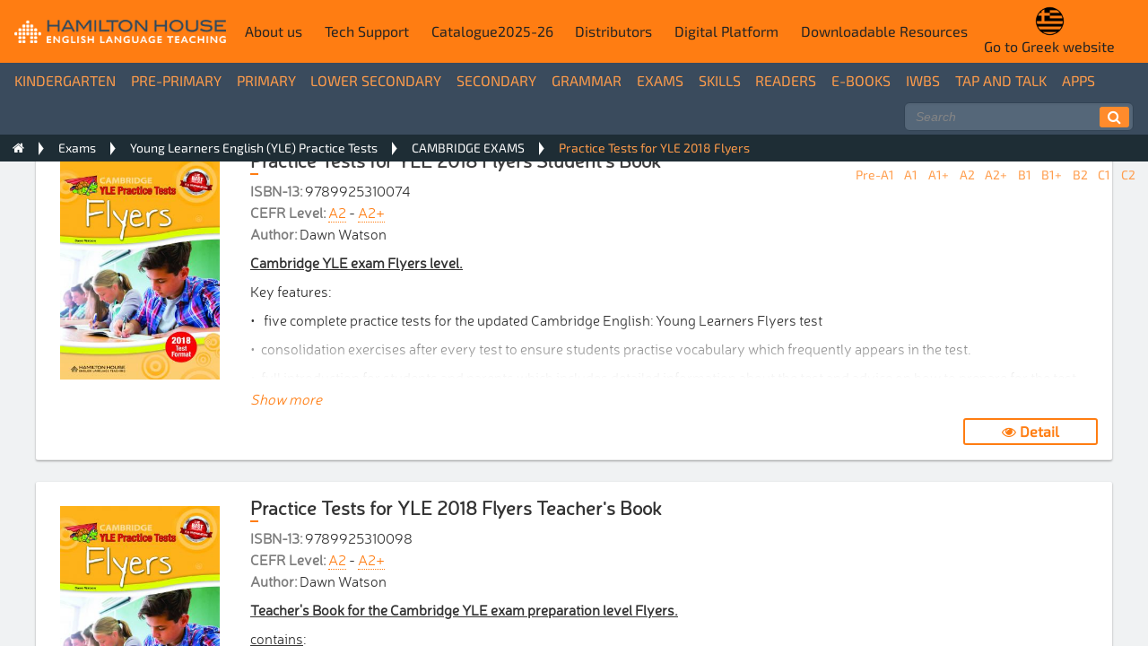

--- FILE ---
content_type: text/html; charset=UTF-8
request_url: https://hamiltonhousepublishers.com/exams/cambridge-exams/young-learners-english-yle-practice-tests/practice-tests-for-yle-2018-flyers
body_size: 7969
content:
<!DOCTYPE html> <html lang="en"> <head> <meta charset="UTF-8"> <meta name="viewport" content="width=device-width"> <meta name="format-detection" content="telephone=no"> <meta http-equiv="x-ua-compatible" content="ie=edge"> <meta name="robots" content="index"> <meta name="robots" content="follow"> <link rel="canonical" href="https://hamiltonhousepublishers.com/exams/cambridge-exams/young-learners-english-yle-practice-tests/practice-tests-for-yle-2018-flyers"> <link rel="shortcut icon" href="/favicon.ico"> <link rel="icon" href="/favicon.ico" type="image/x-icon"> <link rel="icon" type="image/png" sizes="32x32" href="/icon/favicon-32x32.png"> <link rel="icon" type="image/png" sizes="96x96" href="/icon/favicon-96x96.png"> <link rel="icon" type="image/png" sizes="16x16" href="/icon/favicon-16x16.png"> <title>Practice Tests for YLE 2018 Flyers</title> <meta name="author" content="Int.Dev | https://intsdev.github.io" /> <style>@charset "UTF-8";label,legend{margin-bottom:.375em}article,aside,details,figcaption,figure,footer,header,input,label,main,menu,nav,section,select,textarea{display:block}[type=checkbox],[type=radio],html,legend{box-sizing:border-box}img,legend,picture{max-width:100%}td,th{padding:.75em 0}body,dd,dl,dt,fieldset,figure,img,ol,picture,ul{margin:0}a,fieldset{background-color:transparent}button,hr,input{overflow:visible}audio,canvas,progress,video{display:inline-block}progress,sub,sup{vertical-align:baseline}html{font-family:sans-serif;line-height:1.15;-ms-text-size-adjust:100%;-webkit-text-size-adjust:100%}code,kbd,pre,samp{font-family:monospace,monospace;font-size:1em}a:active,a:hover{outline-width:0}abbr[title]{border-bottom:none;text-decoration:underline;text-decoration:underline dotted}b,strong{font-weight:bolder}dfn{font-style:italic}mark{background-color:#ff0;color:#000}small{font-size:80%}sub,sup{font-size:75%;line-height:0;position:relative}sub{bottom:-.25em}sup{top:-.5em}audio:not([controls]){display:none;height:0}img{border-style:none}svg:not(:root){overflow:hidden}button,input,optgroup,select,textarea{font-family:sans-serif;font-size:100%;line-height:1.15;margin:0}button,select{text-transform:none}[type=reset],[type=submit],button,html [type=button]{-webkit-appearance:button}[type=button]::-moz-focus-inner,[type=reset]::-moz-focus-inner,[type=submit]::-moz-focus-inner,button::-moz-focus-inner{border-style:none;padding:0}[type=button]:-moz-focusring,[type=reset]:-moz-focusring,[type=submit]:-moz-focusring,button:-moz-focusring{outline:ButtonText dotted 1px}textarea{overflow:auto;resize:vertical}[type=checkbox],[type=radio]{padding:0}[type=number]::-webkit-inner-spin-button,[type=number]::-webkit-outer-spin-button{height:auto}[type=search]{-webkit-appearance:textfield;outline-offset:-2px}[type=search]::-webkit-search-cancel-button,[type=search]::-webkit-search-decoration{-webkit-appearance:none}::-webkit-file-upload-button{-webkit-appearance:button;font:inherit}button,input,input[type=button],input[type=reset],input[type=submit],select,textarea{font-family:"Helvetica Neue",Helvetica,Roboto,Arial,sans-serif;font-size:1em}dt,label,legend,th{font-weight:600}summary{display:list-item}[hidden],template{display:none}button,input[type=button],input[type=reset],input[type=submit]{-webkit-appearance:none;-moz-appearance:none;appearance:none;background-color:#ff7d12;border:0;border-radius:3px;color:#fff;cursor:pointer;display:inline-block;-webkit-font-smoothing:antialiased;font-weight:600;line-height:1;padding:.75em 1.5em;text-align:center;text-decoration:none;-webkit-transition:background-color 150ms ease;transition:background-color 150ms ease;-webkit-user-select:none;-moz-user-select:none;-ms-user-select:none;user-select:none;vertical-align:middle;white-space:nowrap}button:focus,button:hover,input[type=button]:focus,input[type=button]:hover,input[type=reset]:focus,input[type=reset]:hover,input[type=submit]:focus,input[type=submit]:hover{background-color:#cc640e;color:#fff}button:disabled,input[type=button]:disabled,input[type=reset]:disabled,input[type=submit]:disabled{cursor:not-allowed;opacity:.5}button:disabled:hover,input[type=button]:disabled:hover,input[type=reset]:disabled:hover,input[type=submit]:disabled:hover{background-color:#ff7d12}fieldset{border:0;padding:0}legend{color:inherit;display:table;white-space:normal;padding:0}body,h1,h2,h3,h4,h5,h6{font-family:NerisLight,sans-serif}input:not([type]),input[type=datetime],input[type=datetime-local],input[type=email],input[type=month],input[type=number],input[type=password],input[type=search],input[type=tel],input[type=text],input[type=time],input[type=url],input[type=week],input[type=color],input[type=date],textarea{-webkit-appearance:none;-moz-appearance:none;appearance:none;background-color:#fff;border:1px solid #ddd;border-radius:3px;box-shadow:inset 0 1px 3px rgba(0,0,0,.06);box-sizing:border-box;margin-bottom:.75em;padding:.5em;-webkit-transition:border-color 150ms ease;transition:border-color 150ms ease;width:100%}input:not([type]):hover,input[type=datetime]:hover,input[type=datetime-local]:hover,input[type=email]:hover,input[type=month]:hover,input[type=number]:hover,input[type=password]:hover,input[type=search]:hover,input[type=tel]:hover,input[type=text]:hover,input[type=time]:hover,input[type=url]:hover,input[type=week]:hover,input[type=color]:hover,input[type=date]:hover,textarea:hover{border-color:#b1b1b1}input:not([type]):focus,input[type=datetime]:focus,input[type=datetime-local]:focus,input[type=email]:focus,input[type=month]:focus,input[type=number]:focus,input[type=password]:focus,input[type=search]:focus,input[type=tel]:focus,input[type=text]:focus,input[type=time]:focus,input[type=url]:focus,input[type=week]:focus,input[type=color]:focus,input[type=date]:focus,textarea:focus{border-color:#ff7d12;box-shadow:inset 0 1px 3px rgba(0,0,0,.06),0 0 5px rgba(248,112,0,.7);outline:0}hr,td{border-bottom:1px solid #ddd}input:not([type]):disabled,input[type=datetime]:disabled,input[type=datetime-local]:disabled,input[type=email]:disabled,input[type=month]:disabled,input[type=number]:disabled,input[type=password]:disabled,input[type=search]:disabled,input[type=tel]:disabled,input[type=text]:disabled,input[type=time]:disabled,input[type=url]:disabled,input[type=week]:disabled,input[type=color]:disabled,input[type=date]:disabled,textarea:disabled{background-color:#f2f2f2;cursor:not-allowed}input:not([type]):disabled:hover,input[type=datetime]:disabled:hover,input[type=datetime-local]:disabled:hover,input[type=email]:disabled:hover,input[type=month]:disabled:hover,input[type=number]:disabled:hover,input[type=password]:disabled:hover,input[type=search]:disabled:hover,input[type=tel]:disabled:hover,input[type=text]:disabled:hover,input[type=time]:disabled:hover,input[type=url]:disabled:hover,input[type=week]:disabled:hover,input[type=color]:disabled:hover,input[type=date]:disabled:hover,textarea:disabled:hover{border:1px solid #ddd}input:not([type])::-webkit-input-placeholder,input[type=datetime]::-webkit-input-placeholder,input[type=datetime-local]::-webkit-input-placeholder,input[type=email]::-webkit-input-placeholder,input[type=month]::-webkit-input-placeholder,input[type=number]::-webkit-input-placeholder,input[type=password]::-webkit-input-placeholder,input[type=search]::-webkit-input-placeholder,input[type=tel]::-webkit-input-placeholder,input[type=text]::-webkit-input-placeholder,input[type=time]::-webkit-input-placeholder,input[type=url]::-webkit-input-placeholder,input[type=week]::-webkit-input-placeholder,input[type=color]::-webkit-input-placeholder,input[type=date]::-webkit-input-placeholder,textarea::-webkit-input-placeholder{color:#858585}input:not([type])::-moz-placeholder,input[type=datetime]::-moz-placeholder,input[type=datetime-local]::-moz-placeholder,input[type=email]::-moz-placeholder,input[type=month]::-moz-placeholder,input[type=number]::-moz-placeholder,input[type=password]::-moz-placeholder,input[type=search]::-moz-placeholder,input[type=tel]::-moz-placeholder,input[type=text]::-moz-placeholder,input[type=time]::-moz-placeholder,input[type=url]::-moz-placeholder,input[type=week]::-moz-placeholder,input[type=color]::-moz-placeholder,input[type=date]::-moz-placeholder,textarea::-moz-placeholder{color:#858585}input:not([type]):-ms-input-placeholder,input[type=datetime]:-ms-input-placeholder,input[type=datetime-local]:-ms-input-placeholder,input[type=email]:-ms-input-placeholder,input[type=month]:-ms-input-placeholder,input[type=number]:-ms-input-placeholder,input[type=password]:-ms-input-placeholder,input[type=search]:-ms-input-placeholder,input[type=tel]:-ms-input-placeholder,input[type=text]:-ms-input-placeholder,input[type=time]:-ms-input-placeholder,input[type=url]:-ms-input-placeholder,input[type=week]:-ms-input-placeholder,input[type=color]:-ms-input-placeholder,input[type=date]:-ms-input-placeholder,textarea:-ms-input-placeholder{color:#858585}input:not([type])::placeholder,input[type=datetime]::placeholder,input[type=datetime-local]::placeholder,input[type=email]::placeholder,input[type=month]::placeholder,input[type=number]::placeholder,input[type=password]::placeholder,input[type=search]::placeholder,input[type=tel]::placeholder,input[type=text]::placeholder,input[type=time]::placeholder,input[type=url]::placeholder,input[type=week]::placeholder,input[type=color]::placeholder,input[type=date]::placeholder,textarea::placeholder{color:#858585}[type=checkbox],[type=radio]{display:inline;margin-right:.375em}[type=file],select{margin-bottom:.75em;width:100%}*,::after,::before{box-sizing:inherit}body,html{height:100%}ol,ul{list-style-type:none;padding:0}table{border-collapse:collapse;margin:.75em 0;table-layout:fixed;width:100%}th{border-bottom:1px solid #a6a6a6;text-align:left}td,th,tr{vertical-align:middle}body{color:#333;font-size:1em;line-height:1.5}h1,h2,h3,h4,h5,h6{font-size:1.333em;line-height:1.2;margin:0 0 .75em}p{margin:0 0 .75em}a{-webkit-text-decoration-skip:objects;color:#ff7d12;text-decoration:none;-webkit-transition:color 150ms ease;transition:color 150ms ease}a:active,a:focus,a:hover{color:#bf5e0e}hr{box-sizing:content-box;height:0;border-left:0;border-right:0;border-top:0;margin:1.5em 0}header.navigation{height:140px;width:100%;z-index:999}header.navigation .navigation-wrapper{background-color:#ff7d12;position:relative;z-index:9999}header.navigation .navigation-wrapper::after{clear:both;content:"";display:block}header.navigation .logo{float:left;max-height:70px;padding-left:1em;padding-right:1.3em;width:273px}header.navigation .logo img{padding:22px 0}header.navigation .social{display:inline-block;position:relative;top:-23px;margin-right:6px}header.navigation .social img{height:25px}header.navigation .social a{margin-right:10px}header.navigation .nav-r{float:right;max-height:70px;padding-left:1em;padding-right:1.3em}header.navigation .nav-r img.logo-eu{max-height:70px;padding:1em 0;width:175px;margin-left:25px}header.navigation .navigation-menu-button{color:#232323;display:block;float:left;line-height:70px;margin:0;padding-right:1em;text-decoration:none;text-transform:uppercase}@media screen and (min-width:1123px){header.navigation .navigation-menu-button{display:none}}header.navigation .navigation-menu-button:focus,header.navigation .navigation-menu-button:hover{color:#fff}header.navigation .wrap-menu{float:left}header.navigation nav{float:none;min-height:70px;z-index:9999999}header.navigation ul.navigation-menu{clear:both;display:none;margin:0 auto;overflow:visible;padding:0;width:100%;z-index:9999}header.navigation ul.navigation-menu.show{display:block}@media screen and (min-width:1123px){header.navigation ul.navigation-menu{display:inline;margin:0;padding:0}header.navigation ul li{background:0 0;display:inline;line-height:70px;text-decoration:none;width:auto}}header.navigation ul li{padding-right:.8em}header.navigation ul li a{color:#232323;display:inline-block;text-decoration:none;-webkit-transition:color 350ms ease;transition:color 350ms ease}header.navigation ul li a:focus,header.navigation ul li a:hover{color:#fff}header.navigation .active-nav-item a{border-bottom:1px solid rgba(255,255,255,.4);padding-bottom:3px}@media screen and (min-width:1123px){header.navigation li.more,header.navigation ul li a{padding-right:1em}header.navigation li.more>a{margin-right:1em}}header.navigation li.more>ul>li:first-child a{padding-top:1em}header.navigation li.more{overflow:visible;padding-right:0}header.navigation li.more a{margin-right:1em;padding-right:.8em}header.navigation li.more>a{padding-right:1.6em;position:relative}header.navigation li.more>a::after{top:auto;bottom:auto;left:auto;color:#232323;content:"›";font-size:1.2em;position:absolute;right:.5em}header.navigation .nav-line-wrapper::after,header.navigation .sub-navigation-wrapper::after{content:"";display:block;clear:both}header.navigation li.more:focus>.submenu,header.navigation li.more:hover>.submenu{display:block}header.navigation ul.submenu{display:none;padding-left:0}@media screen and (min-width:1123px){header.navigation li.more{padding-right:.8em;position:relative}header.navigation ul.submenu{left:-1em;position:absolute;top:1.5em}header.navigation ul.submenu .submenu.fly-out-right{left:11.8em;top:0}header.navigation ul.submenu .submenu.fly-out-left{left:-11.8em;top:0}header.navigation ul.submenu .submenu{left:11.8em;top:0}header.navigation ul.submenu li{line-height:53.85px}header.navigation ul.submenu li:first-child>a{border-top-left-radius:3px;border-top-right-radius:3px}header.navigation ul.submenu li:last-child>a{border-bottom-left-radius:3px;border-bottom-right-radius:3px;padding-bottom:.7em}}header.navigation ul.submenu li{display:block;padding-right:0}header.navigation .sub-navigation-wrapper .navigation-menu-button,header.navigation .sub-navigation-wrapper ul li{line-height:40px}header.navigation ul.submenu li a{background-color:#ff7503;display:inline-block;text-align:right;width:100%}@media screen and (min-width:1123px){header.navigation ul.submenu li a{background-color:#ff7d12;padding-left:1em;text-align:left;width:12em}}header.navigation .navigation-tools{display:block;height:70px;background:0 0;clear:none;float:right}header.navigation .navigation-tools.user{line-height:40px;color:#fff}header.navigation .navigation-tools.user a{color:#ff9c4b}header.navigation .navigation-tools.user a:hover{color:#fff}header.navigation .nav-line-wrapper li a,header.navigation .sub-navigation-wrapper li a{color:#ff9c4b}header.navigation .sub-navigation-wrapper{position:relative;width:100%;z-index:9999;background-color:#3a4b5d;padding:0 1em}header.navigation .sub-navigation-wrapper nav{min-height:40px}@media screen and (min-width:1123px){header.navigation .sub-navigation-wrapper li{line-height:30.77px}}header.navigation .sub-navigation-wrapper .navigation-tools{height:40px}@media screen and (max-width:800px){header.navigation .sub-navigation-wrapper ul li{line-height:30px}}header.navigation .sub-navigation-wrapper.fixed{position:fixed;top:0;box-shadow:0 5px 5px -5px rgba(0,0,0,.42)}header.navigation .nav-line-wrapper{position:relative;width:100%;z-index:9999;background-color:#1e2d35;padding:0 1em;font-size:.9em;height:30px}header.navigation .nav-line-wrapper nav{width:100%;min-height:30px}header.navigation .search-bar{float:left;padding-top:4px;display:inline-block;position:relative;width:16em}header.navigation .search-bar form{position:relative}header.navigation .search-bar form input[type=search]{background:#556779;border:1px solid #324354;border-radius:6px;box-sizing:border-box;color:#232323;font-size:.9em;font-style:italic;margin:0;padding:.5em .8em;width:100%}header.navigation .search-bar form input{box-sizing:border-box;display:block}header.navigation .search-bar form button[type=submit]{background:#ff8b2c;border:0;bottom:.3em;left:auto;outline:0;padding:0 9px;position:absolute;right:.3em;top:.3em}header.navigation .search-bar form button[type=submit] img{height:12px;opacity:.7;padding:1px}header.navigation #js-navigation-menu-sub hr{margin:.1em 0}header.navigation #js-navigation-menu-sub hr,header.navigation #js-navigation-menu-sub li{display:none}header.navigation #js-navigation-menu-sub li.menu-cat{display:block}header.navigation #js-mobile-menu-sub{color:#ff9c4b}header.navigation #js-mobile-menu-sub .menu-n{display:none}@media screen and (min-width:1123px){header.navigation .nav-line-wrapper li{line-height:23.08px}header.navigation #js-navigation-menu-sub li.menu-cat{display:inline}}@media screen and (max-width:570px){header.navigation #js-mobile-menu{display:none}header.navigation #js-navigation-menu-sub hr,header.navigation #js-navigation-menu-sub li{display:block}header.navigation #js-mobile-menu-sub .cats-n{display:none}header.navigation #js-mobile-menu-sub .menu-n{display:inline}header.navigation .search-bar{width:12em}}@media screen and (max-width:800px){header.navigation .navigation-wrapper .logo{width:200px}header.navigation .navigation-wrapper .logo img{padding:27px 0}header.navigation .navigation-wrapper .nav-r{padding-top:9px}header.navigation .navigation-wrapper .nav-r .logo-eu{width:140px}}@media screen and (max-width:570px){header.navigation .navigation-wrapper .logo{width:177px}header.navigation .navigation-wrapper .logo img{padding:27px 0}header.navigation .navigation-wrapper .nav-r{padding-top:9px}header.navigation .navigation-wrapper .nav-r .logo-eu{width:100px;margin-left:0}}@media screen and (max-width:665px){header.navigation .navigation-wrapper .social{display:none}}.item-section{border-bottom:1px solid rgba(51,51,51,.1);display:table;margin-bottom:1.5em;width:100%;background:#fff;border-radius:2px;position:relative;padding:1em;box-shadow:0 1px 3px rgba(0,0,0,.12),0 1px 2px rgba(0,0,0,.24);-webkit-transition:all .3s cubic-bezier(.25,.8,.25,1);transition:all .3s cubic-bezier(.25,.8,.25,1)}.item-section a.title{color:#3e3e3f}.item-section a.title:hover{color:#ff7d12}.item-section .item-content,.item-section .item-image{display:table-cell;vertical-align:top}@media screen and (max-width:720px){.item-section .item-content,.item-section .item-image{display:table-row}}.item-section .item-content .description ul,.item-section .item-image .description ul{list-style-type:disc;padding-left:20px}.item-section .item-content .description.less,.item-section .item-image .description.less{height:150px;overflow:hidden;position:relative}.item-section .item-content .description.less:before,.item-section .item-image .description.less:before{content:'';display:block;position:absolute;bottom:0;right:0;left:0;height:4em;background:-webkit-gradient(linear,left top,left bottom,color-stop(0,rgba(255,255,255,0)),color-stop(100%,#fff));background:-webkit-linear-gradient(top,rgba(255,255,255,0) 0,#fff 100%);background:linear-gradient(top,rgba(255,255,255,0) 0,#fff 100%)}.item-section .item-content .desc-hide,.item-section .item-image .desc-hide{font-style:italic;position:relative;top:10px;margin-bottom:10px;display:inline-block}.item-section .navigation{position:absolute;bottom:0;right:0}.item-section .item-image{padding-right:1.4em;float:left}.item-section .item-image img{border-radius:3px;display:block;height:auto;max-width:none;padding:.7em;width:200px;transition:transform .2s,-webkit-transform .2s}.item-section .item-image img:hover{-webkit-transform:scale(1.1,1.1);transform:scale(1.1,1.1)}@media screen and (max-width:720px){.item-section .item-image{float:none}.item-section .item-image>img{margin:0 auto 20px}}.item-section .item-content{position:relative;padding-bottom:40px;width:100%}.item-section .item-content h1{font-size:1em;margin:0 0 .5em}.item-section .item-content p{line-height:1.5em;margin-bottom:.5em}.nav-line-right,.nav-line-right li a{line-height:30px}.item-section .item-content p.item-detail{color:rgba(51,51,51,.5);font-size:.9em;font-style:italic}.item-section .item-image .img-wrap{-webkit-perspective:1800px;perspective:1800px;overflow:visible;width:200px;margin:0 auto}.item-section .circle{width:200px;-webkit-transform-origin:50% 50% -120px;transform-origin:50% 50% -120px;-webkit-animation:spin 1.3s cubic-bezier(.56,1,.71,.92);animation:spin 1.3s cubic-bezier(.56,1,.71,.92);visibility:hidden}@-webkit-keyframes spin{0%{padding:.7em;-webkit-transform:rotateY(200deg) scale(.2);transform:rotateY(200deg) scale(.2)}100%{padding:.7em;-webkit-transform:rotateY(360deg) scale(1);transform:rotateY(360deg) scale(1);visibility:visible!important}}@keyframes spin{0%{padding:.7em;-webkit-transform:rotateY(200deg) scale(.2);transform:rotateY(200deg) scale(.2)}100%{padding:.7em;-webkit-transform:rotateY(360deg) scale(1);transform:rotateY(360deg) scale(1);visibility:visible!important}}.item-section .tick{position:absolute;bottom:0;left:0;width:100%;height:2px;margin-left:9px;background-color:#ff7d12;overflow:hidden;-webkit-transform:translate3d(-100%,0,0);transform:translate3d(-100%,0,0);-webkit-transition:margin-left 555ms cubic-bezier(.666,0,.333,1),-webkit-transform 555ms cubic-bezier(.666,0,.333,1);transition:margin-left 555ms cubic-bezier(.666,0,.333,1),-webkit-transform 555ms cubic-bezier(.666,0,.333,1);transition:margin-left 555ms cubic-bezier(.666,0,.333,1),transform 555ms cubic-bezier(.666,0,.333,1);transition:margin-left 555ms cubic-bezier(.666,0,.333,1),transform 555ms cubic-bezier(.666,0,.333,1),-webkit-transform 555ms cubic-bezier(.666,0,.333,1)}.item-section .tick-link{position:relative;overflow:hidden;display:inline-block}.item-section .tick-link h4{margin-bottom:4px}.item-section .tick-link:not(.pin):hover .tick{margin-left:0;-webkit-transform:translate3d(0,0,0);transform:translate3d(0,0,0)}.item-section.mini .item-image img{width:100px}@media screen and (max-width:880px){.item-section .navigation{position:initial;overflow:hidden;margin-top:20px}.item-section .navigation a{margin:10px 10px 10px 0}}@media screen and (max-width:720px){.item-section .logo{width:200px}.item-section .logo img{padding:27px 0}.item-section .title-wrap{text-align:center}}@media screen and (max-width:560px){.item-section .navigation{position:initial;overflow:hidden;margin-top:20px}.item-section .navigation a{width:100%;margin:10px 0;max-width:100%}}.breadcrumb{display:inline-block;text-align:left}.breadcrumb a,.breadcrumb span.current{color:#fff;display:inline-block;font-size:.8em;line-height:30px;padding:0 7.5px 0 15px;position:relative;text-decoration:none}.breadcrumb a:first-child,.breadcrumb span.current:first-child{padding-left:0}.breadcrumb a:last-child,.breadcrumb span.current:last-child{color:#ff9c4b;padding-right:15px}.breadcrumb a:focus,.breadcrumb a:hover,.breadcrumb span.current:focus,.breadcrumb span.current:hover{color:#ff9c4b}.breadcrumb a::after,.breadcrumb a::before,.breadcrumb span.current::after,.breadcrumb span.current::before{position:absolute;top:0;right:auto;bottom:0;left:100%;border-bottom:7.5px solid transparent;border-left:6px solid transparent;border-top:7.5px solid transparent;height:.5em;content:"";display:block;margin:auto;z-index:2}.breadcrumb a:last-child::after,.breadcrumb a:last-child::before,.breadcrumb span.current:last-child::after,.breadcrumb span.current:last-child::before{border:0}.breadcrumb a::before,.breadcrumb span.current::before{border-left-color:#fff;margin-left:1px;z-index:1}@media screen and (min-width:600px){.breadcrumb a,.breadcrumb span.current{font-size:1em;padding:0 15px 0 20px}}@font-face{font-family:'Exo 2';font-style:normal;font-weight:400;src:local("Exo 2"),local("Exo2-Regular"),url(https://fonts.gstatic.com/s/exo2/v3/67PFCF-E5tJ4OT0xf2g4_4DGDUGfDkXyfkzVDelzfFk.woff2) format("woff2");unicode-range:U+0400-045F,U+0490-0491,U+04B0-04B1,U+2116}@font-face{font-family:'Exo 2';font-style:normal;font-weight:400;src:local("Exo 2"),local("Exo2-Regular"),url(https://fonts.gstatic.com/s/exo2/v3/mJrGVjHbrdshrbGyvd7vdaCWcynf_cDxXwCLxiixG1c.woff2) format("woff2");unicode-range:U+0000-00FF,U+0131,U+0152-0153,U+02C6,U+02DA,U+02DC,U+2000-206F,U+2074,U+20AC,U+2212,U+2215,U+E0FF,U+EFFD,U+F000}@font-face{font-family:NerisLight;src:url(/themes/hamilton/media/fonts/neris/NerisLight/NerisLight.eot);src:url(/themes/hamilton/media/fonts/neris/NerisLight/NerisLight.eot?#iefix) format("embedded-opentype"),url(/themes/hamilton/media/fonts/neris/NerisLight/NerisLight.woff) format("woff"),url(/themes/hamilton/media/fonts/neris/NerisLight/NerisLight.ttf) format("truetype");font-style:normal;font-weight:400}body{background-color:#2b3e51;-webkit-font-smoothing:antialiased}.navigation{font-family:'Exo 2',sans-serif}.navigation .navigation-wrapper ul li a{padding-right:.5em}.navigation .sub-navigation-wrapper ul li a{text-transform:uppercase}.nav-line-right{z-index:2;float:right}.nav-line-right a[href$="/profile"]:after{font-family:FontAwesome;margin-left:4px;margin-right:10px;content:"\f007"}.nav-line-right a[href$="/login?out=1"]:after{font-family:FontAwesome;margin-left:4px;content:"\f08b"}@media screen and (max-width:900px){.nav-line-right{display:none}}.nav-line-right ul{overflow:hidden;display:inline-block}.nav-line-right .tags-top-list li{float:left}.nav-line-right .tags-top-list li:last-child{margin-right:0;padding-right:0}.nav-line-right .tags-top-list li a{padding-right:0}.nav-line-right .tags-top-title{float:left;margin-right:10px;color:#fff}.cef-level>a{border-bottom:1px dotted}.option-name{color:#7d7d7d;font-weight:700}.downloads-links a{margin-right:20px}.inner-container{max-width:1200px;margin-left:auto;margin-right:auto}.inner-container::after{clear:both;content:"";display:block}.inner-container .filter{border:1px solid #000}.h2{font-size:1.5em} header.navigation ul li{ line-height:inherit; } /*# sourceMappingURL=head.min.css.map */ header.navigation .nav-r { display: flex; align-items: center; height: 70px; position: absolute; top: 0; right: 0; } header.navigation .social { top: 0 !important; } .site-switch { margin-right: 16px; } .site-switch img { width: 33px; } .site-switch a { color: #232323; transition: color 350ms ease; display: flex; flex-direction: column; align-items: center; } .site-switch a:hover { color: #fff; } @media screen and (max-width: 1229px) { header.navigation .wrap-menu.main-menu { padding-right: 210px; } } </style> <!-- Google Analytics <script> window.ga=window.ga||function(){(ga.q=ga.q||[]).push(arguments)};ga.l=+new Date; ga('create', 'UA-XXXXX-Y', 'auto'); ga('send', 'pageview'); </script> <script async src='https://www.google-analytics.com/analytics.js'></script> End Google Analytics --> <script async src="https://www.googletagmanager.com/gtag/js?id=UA-164369185-2"></script> <script> window.dataLayer = window.dataLayer || []; function gtag(){dataLayer.push(arguments);} gtag('js', new Date()); gtag('config', 'UA-164369185-2'); </script> </head> <body> <header class="navigation" role="banner"> <div class="navigation-wrapper"> <a href="/" class="logo"> <img src="/themes/hamilton/media/img/logo-hamiltonhouse2.png" alt="Logo Hamilton House Publishers"> </a> <div class="nav-r"> <div class="site-switch"> <a href="https://hamiltonhousepublishers.gr"> <img src="/themes/hamilton/media/img/greece.png" alt="Greek Website"> <span>Go to Greek website</span> </a> </div> <div class="social"> <a href="https://www.youtube.com/channel/UCvr2gt3XiC7sVkVka5jI2lA" target="_blank"> <img src="/themes/hamilton/media/img/youtube2.png" alt="Youtube"> </a> <a href="https://www.instagram.com/hamiltonhousepublishers/" target="_blank"> <img src="/themes/hamilton/media/img/insta.png" alt="Instagram"> </a> <a href="https://twitter.com/hamiltoneltbook" target="_blank"> <img src="/themes/hamilton/media/img/twitter-logo.png" alt="Twitter"> </a> <a href="https://www.facebook.com/hamilton.house.publishers" target="_blank"> <img src="/themes/hamilton/media/img/fb.png" alt="Facebook"> </a> </div> </div> <div class="wrap-menu main-menu"> <a href="#" class="navigation-menu-button" id="js-mobile-menu">Main menu</a> <nav role="navigation"> <ul id="js-navigation-menu" class="navigation-menu show"> <li><a href="/about" title="About us">About us</a></li> <li><a href="/contact-us" title="Tech Support">Tech Support</a></li> <li><a href="/Catalogue2025-26" title="Catalogue2025-26">Catalogue2025-26</a></li> <li><a href="/distributors" title="Distributors">Distributors</a></li> <li><a href="/digital-platform" title="Digital Platform">Digital Platform</a></li> <li><a href="/downloadable-resources">Downloadable Resources</a></li> </ul> </nav> </div> </div> <div class="sub-navigation-wrapper"> <div class="wrap-menu"> <a href="#" class="navigation-menu-button" id="js-mobile-menu-sub"> <span class="cats-n">Categories</span> <span class="menu-n">Menu</span> </a> <nav role="navigation"> <ul id="js-navigation-menu-sub" class="navigation-menu show"> <li><a href="/about" title="About us">About us</a></li> <li><a href="/contact-us" title="Tech Support">Tech Support</a></li> <li><a href="/Catalogue2025-26" title="Catalogue2025-26">Catalogue2025-26</a></li> <li><a href="/distributors" title="Distributors">Distributors</a></li> <li><a href="/digital-platform" title="Digital Platform">Digital Platform</a></li> <li><a href="/downloadable-resources">Downloadable Resources</a></li> <li><a href="/digital-platform">Digital Platform</a></li> <hr> <li class="menu-cat"><a href="/kindergarten" title="Kindergarten">Kindergarten</a></li> <li class="menu-cat"><a href="/pre-primary" title="Pre-Primary">Pre-Primary</a></li> <li class="menu-cat"><a href="/primary" title="Primary">Primary</a></li> <li class="menu-cat"><a href="/lower-secondary" title="Lower Secondary">Lower Secondary</a></li> <li class="menu-cat"><a href="/secondary" title="Secondary">Secondary</a></li> <li class="menu-cat"><a href="/grammar" title="Grammar">Grammar</a></li> <li class="menu-cat"><a href="/exams" title="Exams">Exams</a></li> <li class="menu-cat"><a href="/skills" title="Skills">Skills</a></li> <li class="menu-cat"><a href="/readers" title="Readers">Readers</a></li> <li class="menu-cat"><a href="/e-books" title="e-books">e-books</a></li> <li class="menu-cat"><a href="/iwbs" title="IWBs">IWBs</a></li> <li class="menu-cat"><a href="/tap-and-talk" title="Tap and Talk">Tap and Talk</a></li> <li class="menu-cat"><a href="/apps" title="Apps">Apps</a></li> </ul> </nav> </div> <div class="navigation-tools"> <div class="search-bar"> <form role="search" action="/search"> <input type="search" name="q" placeholder="Search"> <button type="submit"> <i class="fa fa-search"></i> </button> </form> </div> </div> </div> <div class="nav-line-wrapper"> <nav role="navigation"> <div class="breadcrumb"> <a href="/" data-slide="29"><span class="fa fa-home"></span></a> <a href="/exams" data-slide="29">Exams</a> <a href="/exams/cambridge-exams/young-learners-english-yle-practice-tests" data-slide="29">Young Learners English (YLE) Practice Tests</a> <a href="/exams/cambridge-exams" data-slide="29">CAMBRIDGE EXAMS</a> <span class="current">Practice Tests for YLE 2018 Flyers</span> </div> <div class="nav-line-right"> <div class="top-tags"> <span class="tags-top-title">Navigate by CEFR level:</span> <ul class="tags-top-list"> <li><a class="title" href="/level/pre-a1">Pre-A1</a></li> <li><a class="title" href="/level/a1">A1</a></li> <li><a class="title" href="/level/a-1-plus">A1+</a></li> <li><a class="title" href="/level/a2">A2</a></li> <li><a class="title" href="/level/a-2-plus">A2+</a></li> <li><a class="title" href="/level/b1">B1</a></li> <li><a class="title" href="/level/b1-plus">B1+</a></li> <li><a class="title" href="/level/b2">B2</a></li> <li><a class="title" href="/level/c1">C1</a></li> <li><a class="title" href="/level/c2">C2</a></li> </ul> </div> </div> </nav> </div> </header> <main id="pt-main" class="pt-perspective"> <div class="pt-page pt-page-1 pt-page-current"><div class="inner-container"> <div class="item-section"> <div class="item-image"> <div class="img-wrap"> <img src="/uploads/e/7/4350990-shop-middle.jpg" alt="Practice Tests for YLE 2018 Flyers Student's Book" class="wow circle"> </div> </div> <div class="item-content"> <div class="content-block"> <div class="title-wrap"> <div class="tick-link"> <a class="title" href="http://online.pubhtml5.com/rohc/fbbp/" target="_blank"> <h4>Practice Tests for YLE 2018 Flyers Student's Book</h4> </a> <div class="tick"></div> </div> </div> <div class="isbn-13"> <span class="option-name">ISBN-13: </span> 9789925310074 </div> <div class="cef-level"> <span class="option-name">CEFR Level: </span> <a href="/level/a2">A2</a> - <a href="/level/a-2-plus">A2+</a> </div> <div class="authors"> <span class="option-name">Author: </span>Dawn Watson </div> <div> <div class="description less"> <p><p><strong><u>Cambridge YLE exam Flyers level.</u></strong></p> <p>Key features:</p> <p>&bull; &nbsp; five complete practice tests for the updated Cambridge English: Young Learners Flyers test</p> <p>&bull; &nbsp;consolidation exercises after every test to ensure students practise vocabulary which frequently appears in the test.</p> <p>&bull; &nbsp;full introduction for students and parents which includes detailed information about the test and advice on how to prepare for the test.</p> <p>&bull; &nbsp;A-Z Word List which includes all the vocabulary students must be familiar with to do well in the test.</p> <p>&bull; clear audio providing listening practice.</p> <p>&bull; free access to one complete online practice test.</p> <p>&nbsp;</p> <p>Available separately:</p> <p>&bull; &nbsp;Audio CD providing listening practice with authentic British accents</p> <p>&bull; Interactive Whiteboard Software</p></p> </div> <a href="#" class="desc-hide">Show more</a> </div> <div class="navigation"> <a class="btn" href="http://online.pubhtml5.com/rohc/fbbp/" target="_blank"><i class="fa fa-eye" aria-hidden="true"></i> Detail</a> </div> </div> </div> </div> <div class="item-section"> <div class="item-image"> <div class="img-wrap"> <img src="/uploads/0/4/1196990-shop-middle.jpg" alt="Practice Tests for YLE 2018 Flyers Teacher's Book" class="wow circle"> </div> </div> <div class="item-content"> <div class="content-block"> <div class="title-wrap"> <div class="tick-link"> <h4>Practice Tests for YLE 2018 Flyers Teacher's Book</h4> <div class="tick"></div> </div> </div> <div class="isbn-13"> <span class="option-name">ISBN-13: </span> 9789925310098 </div> <div class="cef-level"> <span class="option-name">CEFR Level: </span> <a href="/level/a2">A2</a> - <a href="/level/a-2-plus">A2+</a> </div> <div class="authors"> <span class="option-name">Author: </span>Dawn Watson </div> <div> <div class="description less"> <p><p><u><strong>Teacher&#39;s Book for the Cambridge YLE exam preparation level Flyers.</strong></u></p> <p><u>contains</u>:</p> <ul> <li> <p>&bull; &nbsp;information for teachers about the test which includes an outline of each paper and detailed information on each part within the papers.</p> <p>&bull; tips on how to prepare students for each part of the test.</p> <p>&bull; &nbsp;a tapescript for each of the five practice tests.</p> <p>&bull; &nbsp;a speaking script for each practice test so that teachers can conduct the speaking paper of each practice test under test conditions, and students can become familiar with the exact structure of the speaking paper of the test.</p> </li> </ul></p> </div> <a href="#" class="desc-hide">Show more</a> </div> <div class="navigation"> </div> </div> </div> </div> <div class="item-section"> <div class="item-image"> <div class="img-wrap"> <img src="/uploads/9/f/iwb-icon-13-middle.jpg" alt="Practice Test for YLE 2018 Flyers Interactive Whiteboard Software" class="wow circle"> </div> </div> <div class="item-content"> <div class="content-block"> <div class="title-wrap"> <div class="tick-link"> <h4>Practice Test for YLE 2018 Flyers Interactive Whiteboard Software</h4> <div class="tick"></div> </div> </div> <div class="isbn-13"> <span class="option-name">ISBN-13: </span> 9789925310746 </div> <div class="cef-level"> <span class="option-name">CEFR Level: </span> <a href="/level/a2">A2</a> - <a href="/level/a-2-plus">A2+</a> </div> <div class="navigation"> </div> </div> </div> </div> <div class="item-section"> <div class="item-image"> <div class="img-wrap"> <img src="/uploads/e/f/2130951-shop-middle.png" alt="Practice Test for YLE 2018 Flyers Class CDs" class="wow circle"> </div> </div> <div class="item-content"> <div class="content-block"> <div class="title-wrap"> <div class="tick-link"> <h4>Practice Test for YLE 2018 Flyers Class CDs</h4> <div class="tick"></div> </div> </div> <div class="isbn-13"> <span class="option-name">ISBN-13: </span> 9789925310739 </div> <div class="cef-level"> <span class="option-name">CEFR Level: </span> <a href="/level/a2">A2</a> - <a href="/level/a-2-plus">A2+</a> </div> <div class="navigation"> </div> </div> </div> </div> </div> </div> <div class="pt-page pt-page-2">none</div> </main> <script> _PHP = []; _PHP.root ="\/"; _PHP.id_cat ="172"; _PHP.option_subscriber_popup =0; </script> <link rel="stylesheet" href="/themes/hamilton/media/css/main.min.css?v=c5d937a4dde9b337dba4bcc0da026b52"> <script src="/themes/hamilton/media/js/main.min.js?v=86e44ede5ad80490171bef2acee3181d"></script> </body> </html>
<!--0.040161848068237-->

--- FILE ---
content_type: text/css
request_url: https://hamiltonhousepublishers.com/themes/hamilton/media/css/main.min.css?v=c5d937a4dde9b337dba4bcc0da026b52
body_size: 18611
content:
@charset "UTF-8";.fa.fa-pull-left,.fa.pull-left{margin-right:.3em}.fa,.fa-stack,audio,canvas,progress,video{display:inline-block}.btn,.fa-fw,.fa-li,.fa-stack-1x,.fa-stack-2x,section.sub-nav{text-align:center}a,fieldset{background-color:transparent}.fa-ul,ol,ul{list-style-type:none}.btn,.fa{-moz-osx-font-smoothing:grayscale}@font-face{font-family:FontAwesome;src:url(../fonts/fontawesome-webfont.eot);src:url(../fonts/fontawesome-webfont.eot?#iefix) format("embedded-opentype"),url(../fonts/fontawesome-webfont.woff2) format("woff2"),url(../fonts/fontawesome-webfont.woff) format("woff"),url(../fonts/fontawesome-webfont.ttf) format("truetype"),url(../fonts/fontawesome-webfont.svg#fontawesomeregular) format("svg");font-weight:400;font-style:normal}.fa{font:normal normal normal 14px/1 FontAwesome;font-size:inherit;text-rendering:auto;-webkit-font-smoothing:antialiased}.fa-lg{font-size:1.33333333em;line-height:.75em;vertical-align:-15%}.fa-stack,td,th,tr{vertical-align:middle}.fa-2x{font-size:2em}.fa-3x{font-size:3em}.fa-4x{font-size:4em}.fa-5x{font-size:5em}.fa-fw{width:1.28571429em}.fa-ul{padding-left:0;margin-left:2.14285714em}.fa.fa-pull-right,.fa.pull-right{margin-left:.3em}.fa-ul>li{position:relative}.fa-li{position:absolute;left:-2.14285714em;width:2.14285714em;top:.14285714em}.fa-li.fa-lg{left:-1.85714286em}.fa-border{padding:.2em .25em .15em;border:.08em solid #eee;border-radius:.1em}.fa-pull-left{float:left}.fa-pull-right,.pull-right{float:right}.pull-left{float:left}.fa-spin{animation:fa-spin 2s infinite linear}.fa-pulse{animation:fa-spin 1s infinite steps(8)}@keyframes fa-spin{0%{transform:rotate(0)}100%{transform:rotate(359deg)}}.fa-rotate-90{-ms-filter:"progid:DXImageTransform.Microsoft.BasicImage(rotation=1)";transform:rotate(90deg)}.fa-rotate-180{-ms-filter:"progid:DXImageTransform.Microsoft.BasicImage(rotation=2)";transform:rotate(180deg)}.fa-rotate-270{-ms-filter:"progid:DXImageTransform.Microsoft.BasicImage(rotation=3)";transform:rotate(270deg)}.fa-flip-horizontal{-ms-filter:"progid:DXImageTransform.Microsoft.BasicImage(rotation=0, mirror=1)";transform:scale(-1,1)}.fa-flip-vertical{-ms-filter:"progid:DXImageTransform.Microsoft.BasicImage(rotation=2, mirror=1)";transform:scale(1,-1)}:root .fa-flip-horizontal,:root .fa-flip-vertical,:root .fa-rotate-180,:root .fa-rotate-270,:root .fa-rotate-90{filter:none}.fa-stack{position:relative;width:2em;height:2em;line-height:2em}article,aside,details,figcaption,figure,footer,header,label,main,menu,nav,section{display:block}.fa-stack-1x,.fa-stack-2x{position:absolute;left:0;width:100%}.fa-stack-1x{line-height:inherit}.fa-stack-2x{font-size:2em}.fa-inverse{color:#fff}.fa-glass:before{content:"\f000"}.fa-music:before{content:"\f001"}.fa-search:before{content:"\f002"}.fa-envelope-o:before{content:"\f003"}.fa-heart:before{content:"\f004"}.fa-star:before{content:"\f005"}.fa-star-o:before{content:"\f006"}.fa-user:before{content:"\f007"}.fa-film:before{content:"\f008"}.fa-th-large:before{content:"\f009"}.fa-th:before{content:"\f00a"}.fa-th-list:before{content:"\f00b"}.fa-check:before{content:"\f00c"}.fa-close:before,.fa-remove:before,.fa-times:before{content:"\f00d"}.fa-search-plus:before{content:"\f00e"}.fa-search-minus:before{content:"\f010"}.fa-power-off:before{content:"\f011"}.fa-signal:before{content:"\f012"}.fa-cog:before,.fa-gear:before{content:"\f013"}.fa-trash-o:before{content:"\f014"}.fa-home:before{content:"\f015"}.fa-file-o:before{content:"\f016"}.fa-clock-o:before{content:"\f017"}.fa-road:before{content:"\f018"}.fa-download:before{content:"\f019"}.fa-arrow-circle-o-down:before{content:"\f01a"}.fa-arrow-circle-o-up:before{content:"\f01b"}.fa-inbox:before{content:"\f01c"}.fa-play-circle-o:before{content:"\f01d"}.fa-repeat:before,.fa-rotate-right:before{content:"\f01e"}.fa-refresh:before{content:"\f021"}.fa-list-alt:before{content:"\f022"}.fa-lock:before{content:"\f023"}.fa-flag:before{content:"\f024"}.fa-headphones:before{content:"\f025"}.fa-volume-off:before{content:"\f026"}.fa-volume-down:before{content:"\f027"}.fa-volume-up:before{content:"\f028"}.fa-qrcode:before{content:"\f029"}.fa-barcode:before{content:"\f02a"}.fa-tag:before{content:"\f02b"}.fa-tags:before{content:"\f02c"}.fa-book:before{content:"\f02d"}.fa-bookmark:before{content:"\f02e"}.fa-print:before{content:"\f02f"}.fa-camera:before{content:"\f030"}.fa-font:before{content:"\f031"}.fa-bold:before{content:"\f032"}.fa-italic:before{content:"\f033"}.fa-text-height:before{content:"\f034"}.fa-text-width:before{content:"\f035"}.fa-align-left:before{content:"\f036"}.fa-align-center:before{content:"\f037"}.fa-align-right:before{content:"\f038"}.fa-align-justify:before{content:"\f039"}.fa-list:before{content:"\f03a"}.fa-dedent:before,.fa-outdent:before{content:"\f03b"}.fa-indent:before{content:"\f03c"}.fa-video-camera:before{content:"\f03d"}.fa-image:before,.fa-photo:before,.fa-picture-o:before{content:"\f03e"}.fa-pencil:before{content:"\f040"}.fa-map-marker:before{content:"\f041"}.fa-adjust:before{content:"\f042"}.fa-tint:before{content:"\f043"}.fa-edit:before,.fa-pencil-square-o:before{content:"\f044"}.fa-share-square-o:before{content:"\f045"}.fa-check-square-o:before{content:"\f046"}.fa-arrows:before{content:"\f047"}.fa-step-backward:before{content:"\f048"}.fa-fast-backward:before{content:"\f049"}.fa-backward:before{content:"\f04a"}.fa-play:before{content:"\f04b"}.fa-pause:before{content:"\f04c"}.fa-stop:before{content:"\f04d"}.fa-forward:before{content:"\f04e"}.fa-fast-forward:before{content:"\f050"}.fa-step-forward:before{content:"\f051"}.fa-eject:before{content:"\f052"}.fa-chevron-left:before{content:"\f053"}.fa-chevron-right:before{content:"\f054"}.fa-plus-circle:before{content:"\f055"}.fa-minus-circle:before{content:"\f056"}.fa-times-circle:before{content:"\f057"}.fa-check-circle:before{content:"\f058"}.fa-question-circle:before{content:"\f059"}.fa-info-circle:before{content:"\f05a"}.fa-crosshairs:before{content:"\f05b"}.fa-times-circle-o:before{content:"\f05c"}.fa-check-circle-o:before{content:"\f05d"}.fa-ban:before{content:"\f05e"}.fa-arrow-left:before{content:"\f060"}.fa-arrow-right:before{content:"\f061"}.fa-arrow-up:before{content:"\f062"}.fa-arrow-down:before{content:"\f063"}.fa-mail-forward:before,.fa-share:before{content:"\f064"}.fa-expand:before{content:"\f065"}.fa-compress:before{content:"\f066"}.fa-plus:before{content:"\f067"}.fa-minus:before{content:"\f068"}.fa-asterisk:before{content:"\f069"}.fa-exclamation-circle:before{content:"\f06a"}.fa-gift:before{content:"\f06b"}.fa-leaf:before{content:"\f06c"}.fa-fire:before{content:"\f06d"}.fa-eye:before{content:"\f06e"}.fa-eye-slash:before{content:"\f070"}.fa-exclamation-triangle:before,.fa-warning:before{content:"\f071"}.fa-plane:before{content:"\f072"}.fa-calendar:before{content:"\f073"}.fa-random:before{content:"\f074"}.fa-comment:before{content:"\f075"}.fa-magnet:before{content:"\f076"}.fa-chevron-up:before{content:"\f077"}.fa-chevron-down:before{content:"\f078"}.fa-retweet:before{content:"\f079"}.fa-shopping-cart:before{content:"\f07a"}.fa-folder:before{content:"\f07b"}.fa-folder-open:before{content:"\f07c"}.fa-arrows-v:before{content:"\f07d"}.fa-arrows-h:before{content:"\f07e"}.fa-bar-chart-o:before,.fa-bar-chart:before{content:"\f080"}.fa-twitter-square:before{content:"\f081"}.fa-facebook-square:before{content:"\f082"}.fa-camera-retro:before{content:"\f083"}.fa-key:before{content:"\f084"}.fa-cogs:before,.fa-gears:before{content:"\f085"}.fa-comments:before{content:"\f086"}.fa-thumbs-o-up:before{content:"\f087"}.fa-thumbs-o-down:before{content:"\f088"}.fa-star-half:before{content:"\f089"}.fa-heart-o:before{content:"\f08a"}.fa-sign-out:before{content:"\f08b"}.fa-linkedin-square:before{content:"\f08c"}.fa-thumb-tack:before{content:"\f08d"}.fa-external-link:before{content:"\f08e"}.fa-sign-in:before{content:"\f090"}.fa-trophy:before{content:"\f091"}.fa-github-square:before{content:"\f092"}.fa-upload:before{content:"\f093"}.fa-lemon-o:before{content:"\f094"}.fa-phone:before{content:"\f095"}.fa-square-o:before{content:"\f096"}.fa-bookmark-o:before{content:"\f097"}.fa-phone-square:before{content:"\f098"}.fa-twitter:before{content:"\f099"}.fa-facebook-f:before,.fa-facebook:before{content:"\f09a"}.fa-github:before{content:"\f09b"}.fa-unlock:before{content:"\f09c"}.fa-credit-card:before{content:"\f09d"}.fa-feed:before,.fa-rss:before{content:"\f09e"}.fa-hdd-o:before{content:"\f0a0"}.fa-bullhorn:before{content:"\f0a1"}.fa-bell:before{content:"\f0f3"}.fa-certificate:before{content:"\f0a3"}.fa-hand-o-right:before{content:"\f0a4"}.fa-hand-o-left:before{content:"\f0a5"}.fa-hand-o-up:before{content:"\f0a6"}.fa-hand-o-down:before{content:"\f0a7"}.fa-arrow-circle-left:before{content:"\f0a8"}.fa-arrow-circle-right:before{content:"\f0a9"}.fa-arrow-circle-up:before{content:"\f0aa"}.fa-arrow-circle-down:before{content:"\f0ab"}.fa-globe:before{content:"\f0ac"}.fa-wrench:before{content:"\f0ad"}.fa-tasks:before{content:"\f0ae"}.fa-filter:before{content:"\f0b0"}.fa-briefcase:before{content:"\f0b1"}.fa-arrows-alt:before{content:"\f0b2"}.fa-group:before,.fa-users:before{content:"\f0c0"}.fa-chain:before,.fa-link:before{content:"\f0c1"}.fa-cloud:before{content:"\f0c2"}.fa-flask:before{content:"\f0c3"}.fa-cut:before,.fa-scissors:before{content:"\f0c4"}.fa-copy:before,.fa-files-o:before{content:"\f0c5"}.fa-paperclip:before{content:"\f0c6"}.fa-floppy-o:before,.fa-save:before{content:"\f0c7"}.fa-square:before{content:"\f0c8"}.fa-bars:before,.fa-navicon:before,.fa-reorder:before{content:"\f0c9"}.fa-list-ul:before{content:"\f0ca"}.fa-list-ol:before{content:"\f0cb"}.fa-strikethrough:before{content:"\f0cc"}.fa-underline:before{content:"\f0cd"}.fa-table:before{content:"\f0ce"}.fa-magic:before{content:"\f0d0"}.fa-truck:before{content:"\f0d1"}.fa-pinterest:before{content:"\f0d2"}.fa-pinterest-square:before{content:"\f0d3"}.fa-google-plus-square:before{content:"\f0d4"}.fa-google-plus:before{content:"\f0d5"}.fa-money:before{content:"\f0d6"}.fa-caret-down:before{content:"\f0d7"}.fa-caret-up:before{content:"\f0d8"}.fa-caret-left:before{content:"\f0d9"}.fa-caret-right:before{content:"\f0da"}.fa-columns:before{content:"\f0db"}.fa-sort:before,.fa-unsorted:before{content:"\f0dc"}.fa-sort-desc:before,.fa-sort-down:before{content:"\f0dd"}.fa-sort-asc:before,.fa-sort-up:before{content:"\f0de"}.fa-envelope:before{content:"\f0e0"}.fa-linkedin:before{content:"\f0e1"}.fa-rotate-left:before,.fa-undo:before{content:"\f0e2"}.fa-gavel:before,.fa-legal:before{content:"\f0e3"}.fa-dashboard:before,.fa-tachometer:before{content:"\f0e4"}.fa-comment-o:before{content:"\f0e5"}.fa-comments-o:before{content:"\f0e6"}.fa-bolt:before,.fa-flash:before{content:"\f0e7"}.fa-sitemap:before{content:"\f0e8"}.fa-umbrella:before{content:"\f0e9"}.fa-clipboard:before,.fa-paste:before{content:"\f0ea"}.fa-lightbulb-o:before{content:"\f0eb"}.fa-exchange:before{content:"\f0ec"}.fa-cloud-download:before{content:"\f0ed"}.fa-cloud-upload:before{content:"\f0ee"}.fa-user-md:before{content:"\f0f0"}.fa-stethoscope:before{content:"\f0f1"}.fa-suitcase:before{content:"\f0f2"}.fa-bell-o:before{content:"\f0a2"}.fa-coffee:before{content:"\f0f4"}.fa-cutlery:before{content:"\f0f5"}.fa-file-text-o:before{content:"\f0f6"}.fa-building-o:before{content:"\f0f7"}.fa-hospital-o:before{content:"\f0f8"}.fa-ambulance:before{content:"\f0f9"}.fa-medkit:before{content:"\f0fa"}.fa-fighter-jet:before{content:"\f0fb"}.fa-beer:before{content:"\f0fc"}.fa-h-square:before{content:"\f0fd"}.fa-plus-square:before{content:"\f0fe"}.fa-angle-double-left:before{content:"\f100"}.fa-angle-double-right:before{content:"\f101"}.fa-angle-double-up:before{content:"\f102"}.fa-angle-double-down:before{content:"\f103"}.fa-angle-left:before{content:"\f104"}.fa-angle-right:before{content:"\f105"}.fa-angle-up:before{content:"\f106"}.fa-angle-down:before{content:"\f107"}.fa-desktop:before{content:"\f108"}.fa-laptop:before{content:"\f109"}.fa-tablet:before{content:"\f10a"}.fa-mobile-phone:before,.fa-mobile:before{content:"\f10b"}.fa-circle-o:before{content:"\f10c"}.fa-quote-left:before{content:"\f10d"}.fa-quote-right:before{content:"\f10e"}.fa-spinner:before{content:"\f110"}.fa-circle:before{content:"\f111"}.fa-mail-reply:before,.fa-reply:before{content:"\f112"}.fa-github-alt:before{content:"\f113"}.fa-folder-o:before{content:"\f114"}.fa-folder-open-o:before{content:"\f115"}.fa-smile-o:before{content:"\f118"}.fa-frown-o:before{content:"\f119"}.fa-meh-o:before{content:"\f11a"}.fa-gamepad:before{content:"\f11b"}.fa-keyboard-o:before{content:"\f11c"}.fa-flag-o:before{content:"\f11d"}.fa-flag-checkered:before{content:"\f11e"}.fa-terminal:before{content:"\f120"}.fa-code:before{content:"\f121"}.fa-mail-reply-all:before,.fa-reply-all:before{content:"\f122"}.fa-star-half-empty:before,.fa-star-half-full:before,.fa-star-half-o:before{content:"\f123"}.fa-location-arrow:before{content:"\f124"}.fa-crop:before{content:"\f125"}.fa-code-fork:before{content:"\f126"}.fa-chain-broken:before,.fa-unlink:before{content:"\f127"}.fa-question:before{content:"\f128"}.fa-info:before{content:"\f129"}.fa-exclamation:before{content:"\f12a"}.fa-superscript:before{content:"\f12b"}.fa-subscript:before{content:"\f12c"}.fa-eraser:before{content:"\f12d"}.fa-puzzle-piece:before{content:"\f12e"}.fa-microphone:before{content:"\f130"}.fa-microphone-slash:before{content:"\f131"}.fa-shield:before{content:"\f132"}.fa-calendar-o:before{content:"\f133"}.fa-fire-extinguisher:before{content:"\f134"}.fa-rocket:before{content:"\f135"}.fa-maxcdn:before{content:"\f136"}.fa-chevron-circle-left:before{content:"\f137"}.fa-chevron-circle-right:before{content:"\f138"}.fa-chevron-circle-up:before{content:"\f139"}.fa-chevron-circle-down:before{content:"\f13a"}.fa-html5:before{content:"\f13b"}.fa-css3:before{content:"\f13c"}.fa-anchor:before{content:"\f13d"}.fa-unlock-alt:before{content:"\f13e"}.fa-bullseye:before{content:"\f140"}.fa-ellipsis-h:before{content:"\f141"}.fa-ellipsis-v:before{content:"\f142"}.fa-rss-square:before{content:"\f143"}.fa-play-circle:before{content:"\f144"}.fa-ticket:before{content:"\f145"}.fa-minus-square:before{content:"\f146"}.fa-minus-square-o:before{content:"\f147"}.fa-level-up:before{content:"\f148"}.fa-level-down:before{content:"\f149"}.fa-check-square:before{content:"\f14a"}.fa-pencil-square:before{content:"\f14b"}.fa-external-link-square:before{content:"\f14c"}.fa-share-square:before{content:"\f14d"}.fa-compass:before{content:"\f14e"}.fa-caret-square-o-down:before,.fa-toggle-down:before{content:"\f150"}.fa-caret-square-o-up:before,.fa-toggle-up:before{content:"\f151"}.fa-caret-square-o-right:before,.fa-toggle-right:before{content:"\f152"}.fa-eur:before,.fa-euro:before{content:"\f153"}.fa-gbp:before{content:"\f154"}.fa-dollar:before,.fa-usd:before{content:"\f155"}.fa-inr:before,.fa-rupee:before{content:"\f156"}.fa-cny:before,.fa-jpy:before,.fa-rmb:before,.fa-yen:before{content:"\f157"}.fa-rouble:before,.fa-rub:before,.fa-ruble:before{content:"\f158"}.fa-krw:before,.fa-won:before{content:"\f159"}.fa-bitcoin:before,.fa-btc:before{content:"\f15a"}.fa-file:before{content:"\f15b"}.fa-file-text:before{content:"\f15c"}.fa-sort-alpha-asc:before{content:"\f15d"}.fa-sort-alpha-desc:before{content:"\f15e"}.fa-sort-amount-asc:before{content:"\f160"}.fa-sort-amount-desc:before{content:"\f161"}.fa-sort-numeric-asc:before{content:"\f162"}.fa-sort-numeric-desc:before{content:"\f163"}.fa-thumbs-up:before{content:"\f164"}.fa-thumbs-down:before{content:"\f165"}.fa-youtube-square:before{content:"\f166"}.fa-youtube:before{content:"\f167"}.fa-xing:before{content:"\f168"}.fa-xing-square:before{content:"\f169"}.fa-youtube-play:before{content:"\f16a"}.fa-dropbox:before{content:"\f16b"}.fa-stack-overflow:before{content:"\f16c"}.fa-instagram:before{content:"\f16d"}.fa-flickr:before{content:"\f16e"}.fa-adn:before{content:"\f170"}.fa-bitbucket:before{content:"\f171"}.fa-bitbucket-square:before{content:"\f172"}.fa-tumblr:before{content:"\f173"}.fa-tumblr-square:before{content:"\f174"}.fa-long-arrow-down:before{content:"\f175"}.fa-long-arrow-up:before{content:"\f176"}.fa-long-arrow-left:before{content:"\f177"}.fa-long-arrow-right:before{content:"\f178"}.fa-apple:before{content:"\f179"}.fa-windows:before{content:"\f17a"}.fa-android:before{content:"\f17b"}.fa-linux:before{content:"\f17c"}.fa-dribbble:before{content:"\f17d"}.fa-skype:before{content:"\f17e"}.fa-foursquare:before{content:"\f180"}.fa-trello:before{content:"\f181"}.fa-female:before{content:"\f182"}.fa-male:before{content:"\f183"}.fa-gittip:before,.fa-gratipay:before{content:"\f184"}.fa-sun-o:before{content:"\f185"}.fa-moon-o:before{content:"\f186"}.fa-archive:before{content:"\f187"}.fa-bug:before{content:"\f188"}.fa-vk:before{content:"\f189"}.fa-weibo:before{content:"\f18a"}.fa-renren:before{content:"\f18b"}.fa-pagelines:before{content:"\f18c"}.fa-stack-exchange:before{content:"\f18d"}.fa-arrow-circle-o-right:before{content:"\f18e"}.fa-arrow-circle-o-left:before{content:"\f190"}.fa-caret-square-o-left:before,.fa-toggle-left:before{content:"\f191"}.fa-dot-circle-o:before{content:"\f192"}.fa-wheelchair:before{content:"\f193"}.fa-vimeo-square:before{content:"\f194"}.fa-try:before,.fa-turkish-lira:before{content:"\f195"}.fa-plus-square-o:before{content:"\f196"}.fa-space-shuttle:before{content:"\f197"}.fa-slack:before{content:"\f198"}.fa-envelope-square:before{content:"\f199"}.fa-wordpress:before{content:"\f19a"}.fa-openid:before{content:"\f19b"}.fa-bank:before,.fa-institution:before,.fa-university:before{content:"\f19c"}.fa-graduation-cap:before,.fa-mortar-board:before{content:"\f19d"}.fa-yahoo:before{content:"\f19e"}.fa-google:before{content:"\f1a0"}.fa-reddit:before{content:"\f1a1"}.fa-reddit-square:before{content:"\f1a2"}.fa-stumbleupon-circle:before{content:"\f1a3"}.fa-stumbleupon:before{content:"\f1a4"}.fa-delicious:before{content:"\f1a5"}.fa-digg:before{content:"\f1a6"}.fa-pied-piper-pp:before{content:"\f1a7"}.fa-pied-piper-alt:before{content:"\f1a8"}.fa-drupal:before{content:"\f1a9"}.fa-joomla:before{content:"\f1aa"}.fa-language:before{content:"\f1ab"}.fa-fax:before{content:"\f1ac"}.fa-building:before{content:"\f1ad"}.fa-child:before{content:"\f1ae"}.fa-paw:before{content:"\f1b0"}.fa-spoon:before{content:"\f1b1"}.fa-cube:before{content:"\f1b2"}.fa-cubes:before{content:"\f1b3"}.fa-behance:before{content:"\f1b4"}.fa-behance-square:before{content:"\f1b5"}.fa-steam:before{content:"\f1b6"}.fa-steam-square:before{content:"\f1b7"}.fa-recycle:before{content:"\f1b8"}.fa-automobile:before,.fa-car:before{content:"\f1b9"}.fa-cab:before,.fa-taxi:before{content:"\f1ba"}.fa-tree:before{content:"\f1bb"}.fa-spotify:before{content:"\f1bc"}.fa-deviantart:before{content:"\f1bd"}.fa-soundcloud:before{content:"\f1be"}.fa-database:before{content:"\f1c0"}.fa-file-pdf-o:before{content:"\f1c1"}.fa-file-word-o:before{content:"\f1c2"}.fa-file-excel-o:before{content:"\f1c3"}.fa-file-powerpoint-o:before{content:"\f1c4"}.fa-file-image-o:before,.fa-file-photo-o:before,.fa-file-picture-o:before{content:"\f1c5"}.fa-file-archive-o:before,.fa-file-zip-o:before{content:"\f1c6"}.fa-file-audio-o:before,.fa-file-sound-o:before{content:"\f1c7"}.fa-file-movie-o:before,.fa-file-video-o:before{content:"\f1c8"}.fa-file-code-o:before{content:"\f1c9"}.fa-vine:before{content:"\f1ca"}.fa-codepen:before{content:"\f1cb"}.fa-jsfiddle:before{content:"\f1cc"}.fa-life-bouy:before,.fa-life-buoy:before,.fa-life-ring:before,.fa-life-saver:before,.fa-support:before{content:"\f1cd"}.fa-circle-o-notch:before{content:"\f1ce"}.fa-ra:before,.fa-rebel:before,.fa-resistance:before{content:"\f1d0"}.fa-empire:before,.fa-ge:before{content:"\f1d1"}.fa-git-square:before{content:"\f1d2"}.fa-git:before{content:"\f1d3"}.fa-hacker-news:before,.fa-y-combinator-square:before,.fa-yc-square:before{content:"\f1d4"}.fa-tencent-weibo:before{content:"\f1d5"}.fa-qq:before{content:"\f1d6"}.fa-wechat:before,.fa-weixin:before{content:"\f1d7"}.fa-paper-plane:before,.fa-send:before{content:"\f1d8"}.fa-paper-plane-o:before,.fa-send-o:before{content:"\f1d9"}.fa-history:before{content:"\f1da"}.fa-circle-thin:before{content:"\f1db"}.fa-header:before{content:"\f1dc"}.fa-paragraph:before{content:"\f1dd"}.fa-sliders:before{content:"\f1de"}.fa-share-alt:before{content:"\f1e0"}.fa-share-alt-square:before{content:"\f1e1"}.fa-bomb:before{content:"\f1e2"}.fa-futbol-o:before,.fa-soccer-ball-o:before{content:"\f1e3"}.fa-tty:before{content:"\f1e4"}.fa-binoculars:before{content:"\f1e5"}.fa-plug:before{content:"\f1e6"}.fa-slideshare:before{content:"\f1e7"}.fa-twitch:before{content:"\f1e8"}.fa-yelp:before{content:"\f1e9"}.fa-newspaper-o:before{content:"\f1ea"}.fa-wifi:before{content:"\f1eb"}.fa-calculator:before{content:"\f1ec"}.fa-paypal:before{content:"\f1ed"}.fa-google-wallet:before{content:"\f1ee"}.fa-cc-visa:before{content:"\f1f0"}.fa-cc-mastercard:before{content:"\f1f1"}.fa-cc-discover:before{content:"\f1f2"}.fa-cc-amex:before{content:"\f1f3"}.fa-cc-paypal:before{content:"\f1f4"}.fa-cc-stripe:before{content:"\f1f5"}.fa-bell-slash:before{content:"\f1f6"}.fa-bell-slash-o:before{content:"\f1f7"}.fa-trash:before{content:"\f1f8"}.fa-copyright:before{content:"\f1f9"}.fa-at:before{content:"\f1fa"}.fa-eyedropper:before{content:"\f1fb"}.fa-paint-brush:before{content:"\f1fc"}.fa-birthday-cake:before{content:"\f1fd"}.fa-area-chart:before{content:"\f1fe"}.fa-pie-chart:before{content:"\f200"}.fa-line-chart:before{content:"\f201"}.fa-lastfm:before{content:"\f202"}.fa-lastfm-square:before{content:"\f203"}.fa-toggle-off:before{content:"\f204"}.fa-toggle-on:before{content:"\f205"}.fa-bicycle:before{content:"\f206"}.fa-bus:before{content:"\f207"}.fa-ioxhost:before{content:"\f208"}.fa-angellist:before{content:"\f209"}.fa-cc:before{content:"\f20a"}.fa-ils:before,.fa-shekel:before,.fa-sheqel:before{content:"\f20b"}.fa-meanpath:before{content:"\f20c"}.fa-buysellads:before{content:"\f20d"}.fa-connectdevelop:before{content:"\f20e"}.fa-dashcube:before{content:"\f210"}.fa-forumbee:before{content:"\f211"}.fa-leanpub:before{content:"\f212"}.fa-sellsy:before{content:"\f213"}.fa-shirtsinbulk:before{content:"\f214"}.fa-simplybuilt:before{content:"\f215"}.fa-skyatlas:before{content:"\f216"}.fa-cart-plus:before{content:"\f217"}.fa-cart-arrow-down:before{content:"\f218"}.fa-diamond:before{content:"\f219"}.fa-ship:before{content:"\f21a"}.fa-user-secret:before{content:"\f21b"}.fa-motorcycle:before{content:"\f21c"}.fa-street-view:before{content:"\f21d"}.fa-heartbeat:before{content:"\f21e"}.fa-venus:before{content:"\f221"}.fa-mars:before{content:"\f222"}.fa-mercury:before{content:"\f223"}.fa-intersex:before,.fa-transgender:before{content:"\f224"}.fa-transgender-alt:before{content:"\f225"}.fa-venus-double:before{content:"\f226"}.fa-mars-double:before{content:"\f227"}.fa-venus-mars:before{content:"\f228"}.fa-mars-stroke:before{content:"\f229"}.fa-mars-stroke-v:before{content:"\f22a"}.fa-mars-stroke-h:before{content:"\f22b"}.fa-neuter:before{content:"\f22c"}.fa-genderless:before{content:"\f22d"}.fa-facebook-official:before{content:"\f230"}.fa-pinterest-p:before{content:"\f231"}.fa-whatsapp:before{content:"\f232"}.fa-server:before{content:"\f233"}.fa-user-plus:before{content:"\f234"}.fa-user-times:before{content:"\f235"}.fa-bed:before,.fa-hotel:before{content:"\f236"}.fa-viacoin:before{content:"\f237"}.fa-train:before{content:"\f238"}.fa-subway:before{content:"\f239"}.fa-medium:before{content:"\f23a"}.fa-y-combinator:before,.fa-yc:before{content:"\f23b"}.fa-optin-monster:before{content:"\f23c"}.fa-opencart:before{content:"\f23d"}.fa-expeditedssl:before{content:"\f23e"}.fa-battery-4:before,.fa-battery-full:before{content:"\f240"}.fa-battery-3:before,.fa-battery-three-quarters:before{content:"\f241"}.fa-battery-2:before,.fa-battery-half:before{content:"\f242"}.fa-battery-1:before,.fa-battery-quarter:before{content:"\f243"}.fa-battery-0:before,.fa-battery-empty:before{content:"\f244"}.fa-mouse-pointer:before{content:"\f245"}.fa-i-cursor:before{content:"\f246"}.fa-object-group:before{content:"\f247"}.fa-object-ungroup:before{content:"\f248"}.fa-sticky-note:before{content:"\f249"}.fa-sticky-note-o:before{content:"\f24a"}.fa-cc-jcb:before{content:"\f24b"}.fa-cc-diners-club:before{content:"\f24c"}.fa-clone:before{content:"\f24d"}.fa-balance-scale:before{content:"\f24e"}.fa-hourglass-o:before{content:"\f250"}.fa-hourglass-1:before,.fa-hourglass-start:before{content:"\f251"}.fa-hourglass-2:before,.fa-hourglass-half:before{content:"\f252"}.fa-hourglass-3:before,.fa-hourglass-end:before{content:"\f253"}.fa-hourglass:before{content:"\f254"}.fa-hand-grab-o:before,.fa-hand-rock-o:before{content:"\f255"}.fa-hand-paper-o:before,.fa-hand-stop-o:before{content:"\f256"}.fa-hand-scissors-o:before{content:"\f257"}.fa-hand-lizard-o:before{content:"\f258"}.fa-hand-spock-o:before{content:"\f259"}.fa-hand-pointer-o:before{content:"\f25a"}.fa-hand-peace-o:before{content:"\f25b"}.fa-trademark:before{content:"\f25c"}.fa-registered:before{content:"\f25d"}.fa-creative-commons:before{content:"\f25e"}.fa-gg:before{content:"\f260"}.fa-gg-circle:before{content:"\f261"}.fa-tripadvisor:before{content:"\f262"}.fa-odnoklassniki:before{content:"\f263"}.fa-odnoklassniki-square:before{content:"\f264"}.fa-get-pocket:before{content:"\f265"}.fa-wikipedia-w:before{content:"\f266"}.fa-safari:before{content:"\f267"}.fa-chrome:before{content:"\f268"}.fa-firefox:before{content:"\f269"}.fa-opera:before{content:"\f26a"}.fa-internet-explorer:before{content:"\f26b"}.fa-television:before,.fa-tv:before{content:"\f26c"}.fa-contao:before{content:"\f26d"}.fa-500px:before{content:"\f26e"}.fa-amazon:before{content:"\f270"}.fa-calendar-plus-o:before{content:"\f271"}.fa-calendar-minus-o:before{content:"\f272"}.fa-calendar-times-o:before{content:"\f273"}.fa-calendar-check-o:before{content:"\f274"}.fa-industry:before{content:"\f275"}.fa-map-pin:before{content:"\f276"}.fa-map-signs:before{content:"\f277"}.fa-map-o:before{content:"\f278"}.fa-map:before{content:"\f279"}.fa-commenting:before{content:"\f27a"}.fa-commenting-o:before{content:"\f27b"}.fa-houzz:before{content:"\f27c"}.fa-vimeo:before{content:"\f27d"}.fa-black-tie:before{content:"\f27e"}.fa-fonticons:before{content:"\f280"}.fa-reddit-alien:before{content:"\f281"}.fa-edge:before{content:"\f282"}.fa-credit-card-alt:before{content:"\f283"}.fa-codiepie:before{content:"\f284"}.fa-modx:before{content:"\f285"}.fa-fort-awesome:before{content:"\f286"}.fa-usb:before{content:"\f287"}.fa-product-hunt:before{content:"\f288"}.fa-mixcloud:before{content:"\f289"}.fa-scribd:before{content:"\f28a"}.fa-pause-circle:before{content:"\f28b"}.fa-pause-circle-o:before{content:"\f28c"}.fa-stop-circle:before{content:"\f28d"}.fa-stop-circle-o:before{content:"\f28e"}.fa-shopping-bag:before{content:"\f290"}.fa-shopping-basket:before{content:"\f291"}.fa-hashtag:before{content:"\f292"}.fa-bluetooth:before{content:"\f293"}.fa-bluetooth-b:before{content:"\f294"}.fa-percent:before{content:"\f295"}.fa-gitlab:before{content:"\f296"}.fa-wpbeginner:before{content:"\f297"}.fa-wpforms:before{content:"\f298"}.fa-envira:before{content:"\f299"}.fa-universal-access:before{content:"\f29a"}.fa-wheelchair-alt:before{content:"\f29b"}.fa-question-circle-o:before{content:"\f29c"}.fa-blind:before{content:"\f29d"}.fa-audio-description:before{content:"\f29e"}.fa-volume-control-phone:before{content:"\f2a0"}.fa-braille:before{content:"\f2a1"}.fa-assistive-listening-systems:before{content:"\f2a2"}.fa-american-sign-language-interpreting:before,.fa-asl-interpreting:before{content:"\f2a3"}.fa-deaf:before,.fa-deafness:before,.fa-hard-of-hearing:before{content:"\f2a4"}.fa-glide:before{content:"\f2a5"}.fa-glide-g:before{content:"\f2a6"}.fa-sign-language:before,.fa-signing:before{content:"\f2a7"}.fa-low-vision:before{content:"\f2a8"}.fa-viadeo:before{content:"\f2a9"}.fa-viadeo-square:before{content:"\f2aa"}.fa-snapchat:before{content:"\f2ab"}.fa-snapchat-ghost:before{content:"\f2ac"}.fa-snapchat-square:before{content:"\f2ad"}.fa-pied-piper:before{content:"\f2ae"}.fa-first-order:before{content:"\f2b0"}.fa-yoast:before{content:"\f2b1"}.fa-themeisle:before{content:"\f2b2"}.fa-google-plus-circle:before,.fa-google-plus-official:before{content:"\f2b3"}.fa-fa:before,.fa-font-awesome:before{content:"\f2b4"}.sr-only{position:absolute;width:1px;height:1px;padding:0;margin:-1px;overflow:hidden;clip:rect(0,0,0,0);border:0}td,th{padding:.75em 0}.sr-only-focusable:active,.sr-only-focusable:focus{position:static;width:auto;height:auto;margin:0;overflow:visible;clip:auto}label,legend{margin-bottom:.375em}.animated{animation-duration:1s;animation-fill-mode:both}.animated.infinite{animation-iteration-count:infinite}.animated.hinge{animation-duration:2s}.animated.bounceIn,.animated.bounceOut,.animated.flipOutX,.animated.flipOutY{animation-duration:.75s}@keyframes bounce{0%,20%,53%,80%,to{animation-timing-function:cubic-bezier(.215,.61,.355,1);transform:translateZ(0)}40%,43%{transform:translate3d(0,-30px,0)}40%,43%,70%{animation-timing-function:cubic-bezier(.755,.05,.855,.06)}70%{transform:translate3d(0,-15px,0)}90%{transform:translate3d(0,-4px,0)}}.bounce{animation-name:bounce;transform-origin:center bottom}@keyframes flash{0%,50%,to{opacity:1}25%,75%{opacity:0}}.flash{animation-name:flash}@keyframes pulse{0%,to{transform:scaleX(1)}50%{transform:scale3d(1.05,1.05,1.05)}}.pulse{animation-name:pulse}@keyframes rubberBand{0%,to{transform:scaleX(1)}30%{transform:scale3d(1.25,.75,1)}40%{transform:scale3d(.75,1.25,1)}50%{transform:scale3d(1.15,.85,1)}65%{transform:scale3d(.95,1.05,1)}75%{transform:scale3d(1.05,.95,1)}}.rubberBand{animation-name:rubberBand}@keyframes shake{0%,to{transform:translateZ(0)}10%,30%,50%,70%,90%{transform:translate3d(-10px,0,0)}20%,40%,60%,80%{transform:translate3d(10px,0,0)}}.shake{animation-name:shake}@keyframes headShake{0%{transform:translateX(0)}6.5%{transform:translateX(-6px) rotateY(-9deg)}18.5%{transform:translateX(5px) rotateY(7deg)}31.5%{transform:translateX(-3px) rotateY(-5deg)}43.5%{transform:translateX(2px) rotateY(3deg)}50%{transform:translateX(0)}}.headShake{animation-timing-function:ease-in-out;animation-name:headShake}@keyframes swing{20%{transform:rotate(15deg)}40%{transform:rotate(-10deg)}60%{transform:rotate(5deg)}80%{transform:rotate(-5deg)}to{transform:rotate(0)}}.swing{transform-origin:top center;animation-name:swing}@keyframes tada{0%,to{transform:scaleX(1)}10%,20%{transform:scale3d(.9,.9,.9) rotate(-3deg)}30%,50%,70%,90%{transform:scale3d(1.1,1.1,1.1) rotate(3deg)}40%,60%,80%{transform:scale3d(1.1,1.1,1.1) rotate(-3deg)}}.tada{animation-name:tada}@keyframes wobble{0%,to{transform:none}15%{transform:translate3d(-25%,0,0) rotate(-5deg)}30%{transform:translate3d(20%,0,0) rotate(3deg)}45%{transform:translate3d(-15%,0,0) rotate(-3deg)}60%{transform:translate3d(10%,0,0) rotate(2deg)}75%{transform:translate3d(-5%,0,0) rotate(-1deg)}}.wobble{animation-name:wobble}@keyframes jello{0%,11.1%,to{transform:none}22.2%{transform:skewX(-12.5deg) skewY(-12.5deg)}33.3%{transform:skewX(6.25deg) skewY(6.25deg)}44.4%{transform:skewX(-3.125deg) skewY(-3.125deg)}55.5%{transform:skewX(1.5625deg) skewY(1.5625deg)}66.6%{transform:skewX(-.78125deg) skewY(-.78125deg)}77.7%{transform:skewX(.39062deg) skewY(.39062deg)}88.8%{transform:skewX(-.19531deg) skewY(-.19531deg)}}.jello{animation-name:jello;transform-origin:center}@keyframes bounceIn{0%,20%,40%,60%,80%,to{animation-timing-function:cubic-bezier(.215,.61,.355,1)}0%{opacity:0;transform:scale3d(.3,.3,.3)}20%{transform:scale3d(1.1,1.1,1.1)}40%{transform:scale3d(.9,.9,.9)}60%{opacity:1;transform:scale3d(1.03,1.03,1.03)}80%{transform:scale3d(.97,.97,.97)}to{opacity:1;transform:scaleX(1)}}.bounceIn{animation-name:bounceIn}@keyframes bounceInDown{0%,60%,75%,90%,to{animation-timing-function:cubic-bezier(.215,.61,.355,1)}0%{opacity:0;transform:translate3d(0,-3000px,0)}60%{opacity:1;transform:translate3d(0,25px,0)}75%{transform:translate3d(0,-10px,0)}90%{transform:translate3d(0,5px,0)}to{transform:none}}.bounceInDown{animation-name:bounceInDown}@keyframes bounceInLeft{0%,60%,75%,90%,to{animation-timing-function:cubic-bezier(.215,.61,.355,1)}0%{opacity:0;transform:translate3d(-3000px,0,0)}60%{opacity:1;transform:translate3d(25px,0,0)}75%{transform:translate3d(-10px,0,0)}90%{transform:translate3d(5px,0,0)}to{transform:none}}.bounceInLeft{animation-name:bounceInLeft}@keyframes bounceInRight{0%,60%,75%,90%,to{animation-timing-function:cubic-bezier(.215,.61,.355,1)}0%{opacity:0;transform:translate3d(3000px,0,0)}60%{opacity:1;transform:translate3d(-25px,0,0)}75%{transform:translate3d(10px,0,0)}90%{transform:translate3d(-5px,0,0)}to{transform:none}}.bounceInRight{animation-name:bounceInRight}@keyframes bounceInUp{0%,60%,75%,90%,to{animation-timing-function:cubic-bezier(.215,.61,.355,1)}0%{opacity:0;transform:translate3d(0,3000px,0)}60%{opacity:1;transform:translate3d(0,-20px,0)}75%{transform:translate3d(0,10px,0)}90%{transform:translate3d(0,-5px,0)}to{transform:translateZ(0)}}.bounceInUp{animation-name:bounceInUp}@keyframes bounceOut{20%{transform:scale3d(.9,.9,.9)}50%,55%{opacity:1;transform:scale3d(1.1,1.1,1.1)}to{opacity:0;transform:scale3d(.3,.3,.3)}}.bounceOut{animation-name:bounceOut}@keyframes bounceOutDown{20%{transform:translate3d(0,10px,0)}40%,45%{opacity:1;transform:translate3d(0,-20px,0)}to{opacity:0;transform:translate3d(0,2000px,0)}}.bounceOutDown{animation-name:bounceOutDown}@keyframes bounceOutLeft{20%{opacity:1;transform:translate3d(20px,0,0)}to{opacity:0;transform:translate3d(-2000px,0,0)}}.bounceOutLeft{animation-name:bounceOutLeft}@keyframes bounceOutRight{20%{opacity:1;transform:translate3d(-20px,0,0)}to{opacity:0;transform:translate3d(2000px,0,0)}}.bounceOutRight{animation-name:bounceOutRight}@keyframes bounceOutUp{20%{transform:translate3d(0,-10px,0)}40%,45%{opacity:1;transform:translate3d(0,20px,0)}to{opacity:0;transform:translate3d(0,-2000px,0)}}.bounceOutUp{animation-name:bounceOutUp}@keyframes fadeIn{0%{opacity:0}to{opacity:1}}.fadeIn{animation-name:fadeIn}@keyframes fadeInDown{0%{opacity:0;transform:translate3d(0,-100%,0)}to{opacity:1;transform:none}}.fadeInDown{animation-name:fadeInDown}@keyframes fadeInDownBig{0%{opacity:0;transform:translate3d(0,-2000px,0)}to{opacity:1;transform:none}}.fadeInDownBig{animation-name:fadeInDownBig}@keyframes fadeInLeft{0%{opacity:0;transform:translate3d(-100%,0,0)}to{opacity:1;transform:none}}.fadeInLeft{animation-name:fadeInLeft}@keyframes fadeInLeftBig{0%{opacity:0;transform:translate3d(-2000px,0,0)}to{opacity:1;transform:none}}.fadeInLeftBig{animation-name:fadeInLeftBig}@keyframes fadeInRight{0%{opacity:0;transform:translate3d(100%,0,0)}to{opacity:1;transform:none}}.fadeInRight{animation-name:fadeInRight}@keyframes fadeInRightBig{0%{opacity:0;transform:translate3d(2000px,0,0)}to{opacity:1;transform:none}}.fadeInRightBig{animation-name:fadeInRightBig}@keyframes fadeInUp{0%{opacity:0;transform:translate3d(0,100%,0)}to{opacity:1;transform:none}}.fadeInUp{animation-name:fadeInUp}@keyframes fadeInUpBig{0%{opacity:0;transform:translate3d(0,2000px,0)}to{opacity:1;transform:none}}.fadeInUpBig{animation-name:fadeInUpBig}@keyframes fadeOut{0%{opacity:1}to{opacity:0}}.fadeOut{animation-name:fadeOut}@keyframes fadeOutDown{0%{opacity:1}to{opacity:0;transform:translate3d(0,100%,0)}}.fadeOutDown{animation-name:fadeOutDown}@keyframes fadeOutDownBig{0%{opacity:1}to{opacity:0;transform:translate3d(0,2000px,0)}}.fadeOutDownBig{animation-name:fadeOutDownBig}@keyframes fadeOutLeft{0%{opacity:1}to{opacity:0;transform:translate3d(-100%,0,0)}}.fadeOutLeft{animation-name:fadeOutLeft}@keyframes fadeOutLeftBig{0%{opacity:1}to{opacity:0;transform:translate3d(-2000px,0,0)}}.fadeOutLeftBig{animation-name:fadeOutLeftBig}@keyframes fadeOutRight{0%{opacity:1}to{opacity:0;transform:translate3d(100%,0,0)}}.fadeOutRight{animation-name:fadeOutRight}@keyframes fadeOutRightBig{0%{opacity:1}to{opacity:0;transform:translate3d(2000px,0,0)}}.fadeOutRightBig{animation-name:fadeOutRightBig}@keyframes fadeOutUp{0%{opacity:1}to{opacity:0;transform:translate3d(0,-100%,0)}}.fadeOutUp{animation-name:fadeOutUp}@keyframes fadeOutUpBig{0%{opacity:1}to{opacity:0;transform:translate3d(0,-2000px,0)}}.fadeOutUpBig{animation-name:fadeOutUpBig}@keyframes flip{0%{transform:perspective(400px) rotateY(-1turn)}0%,40%{animation-timing-function:ease-out}40%{transform:perspective(400px) translateZ(150px) rotateY(-190deg)}50%{transform:perspective(400px) translateZ(150px) rotateY(-170deg)}50%,80%{animation-timing-function:ease-in}80%{transform:perspective(400px) scale3d(.95,.95,.95)}to{transform:perspective(400px);animation-timing-function:ease-in}}.animated.flip{-webkit-backface-visibility:visible;backface-visibility:visible;animation-name:flip}@keyframes flipInX{0%{transform:perspective(400px) rotateX(90deg);opacity:0}0%,40%{animation-timing-function:ease-in}40%{transform:perspective(400px) rotateX(-20deg)}60%{transform:perspective(400px) rotateX(10deg);opacity:1}80%{transform:perspective(400px) rotateX(-5deg)}to{transform:perspective(400px)}}.flipInX{-webkit-backface-visibility:visible!important;backface-visibility:visible!important;animation-name:flipInX}.flipInY,.flipOutX{-webkit-backface-visibility:visible!important}@keyframes flipInY{0%{transform:perspective(400px) rotateY(90deg);opacity:0}0%,40%{animation-timing-function:ease-in}40%{transform:perspective(400px) rotateY(-20deg)}60%{transform:perspective(400px) rotateY(10deg);opacity:1}80%{transform:perspective(400px) rotateY(-5deg)}to{transform:perspective(400px)}}.flipInY{backface-visibility:visible!important;animation-name:flipInY}@keyframes flipOutX{0%{transform:perspective(400px)}30%{transform:perspective(400px) rotateX(-20deg);opacity:1}to{transform:perspective(400px) rotateX(90deg);opacity:0}}.flipOutX{animation-name:flipOutX;backface-visibility:visible!important}@keyframes flipOutY{0%{transform:perspective(400px)}30%{transform:perspective(400px) rotateY(-15deg);opacity:1}to{transform:perspective(400px) rotateY(90deg);opacity:0}}.flipOutY{-webkit-backface-visibility:visible!important;backface-visibility:visible!important;animation-name:flipOutY}.btn,.pt-page{-webkit-backface-visibility:hidden}@keyframes lightSpeedIn{0%{transform:translate3d(100%,0,0) skewX(-30deg);opacity:0}60%{transform:skewX(20deg)}60%,80%{opacity:1}80%{transform:skewX(-5deg)}to{transform:none;opacity:1}}.lightSpeedIn{animation-name:lightSpeedIn;animation-timing-function:ease-out}@keyframes lightSpeedOut{0%{opacity:1}to{transform:translate3d(100%,0,0) skewX(30deg);opacity:0}}.lightSpeedOut{animation-name:lightSpeedOut;animation-timing-function:ease-in}@keyframes rotateIn{0%{transform-origin:center;transform:rotate(-200deg);opacity:0}0%,to{-webkit-transform-origin:center}to{transform-origin:center;transform:none;opacity:1}}.rotateIn{animation-name:rotateIn}@keyframes rotateInDownLeft{0%{transform-origin:left bottom;transform:rotate(-45deg);opacity:0}0%,to{-webkit-transform-origin:left bottom}to{transform-origin:left bottom;transform:none;opacity:1}}.rotateInDownLeft{animation-name:rotateInDownLeft}@keyframes rotateInDownRight{0%{transform-origin:right bottom;transform:rotate(45deg);opacity:0}0%,to{-webkit-transform-origin:right bottom}to{transform-origin:right bottom;transform:none;opacity:1}}.rotateInDownRight{animation-name:rotateInDownRight}@keyframes rotateInUpLeft{0%{transform-origin:left bottom;transform:rotate(45deg);opacity:0}0%,to{-webkit-transform-origin:left bottom}to{transform-origin:left bottom;transform:none;opacity:1}}.rotateInUpLeft{animation-name:rotateInUpLeft}@keyframes rotateInUpRight{0%{transform-origin:right bottom;transform:rotate(-90deg);opacity:0}0%,to{-webkit-transform-origin:right bottom}to{transform-origin:right bottom;transform:none;opacity:1}}.rotateInUpRight{animation-name:rotateInUpRight}@keyframes rotateOut{0%{transform-origin:center;opacity:1}0%,to{-webkit-transform-origin:center}to{transform-origin:center;transform:rotate(200deg);opacity:0}}.rotateOut{animation-name:rotateOut}@keyframes rotateOutDownLeft{0%{transform-origin:left bottom;opacity:1}0%,to{-webkit-transform-origin:left bottom}to{transform-origin:left bottom;transform:rotate(45deg);opacity:0}}.rotateOutDownLeft{animation-name:rotateOutDownLeft}@keyframes rotateOutDownRight{0%{transform-origin:right bottom;opacity:1}0%,to{-webkit-transform-origin:right bottom}to{transform-origin:right bottom;transform:rotate(-45deg);opacity:0}}.rotateOutDownRight{animation-name:rotateOutDownRight}@keyframes rotateOutUpLeft{0%{transform-origin:left bottom;opacity:1}0%,to{-webkit-transform-origin:left bottom}to{transform-origin:left bottom;transform:rotate(-45deg);opacity:0}}.rotateOutUpLeft{animation-name:rotateOutUpLeft}@keyframes rotateOutUpRight{0%{transform-origin:right bottom;opacity:1}0%,to{-webkit-transform-origin:right bottom}to{transform-origin:right bottom;transform:rotate(90deg);opacity:0}}.rotateOutUpRight{animation-name:rotateOutUpRight}@keyframes hinge{0%{transform-origin:top left}0%,20%,60%{-webkit-transform-origin:top left;animation-timing-function:ease-in-out}20%,60%{transform:rotate(80deg);transform-origin:top left}40%,80%{transform:rotate(60deg);transform-origin:top left;animation-timing-function:ease-in-out;opacity:1}to{transform:translate3d(0,700px,0);opacity:0}}.hinge{animation-name:hinge}@keyframes rollIn{0%{opacity:0;transform:translate3d(-100%,0,0) rotate(-120deg)}to{opacity:1;transform:none}}.rollIn{animation-name:rollIn}@keyframes rollOut{0%{opacity:1}to{opacity:0;transform:translate3d(100%,0,0) rotate(120deg)}}.rollOut{animation-name:rollOut}@keyframes zoomIn{0%{opacity:0;transform:scale3d(.3,.3,.3)}50%{opacity:1}}.zoomIn{animation-name:zoomIn}@keyframes zoomInDown{0%{opacity:0;transform:scale3d(.1,.1,.1) translate3d(0,-1000px,0);animation-timing-function:cubic-bezier(.55,.055,.675,.19)}60%{opacity:1;transform:scale3d(.475,.475,.475) translate3d(0,60px,0);animation-timing-function:cubic-bezier(.175,.885,.32,1)}}.zoomInDown{animation-name:zoomInDown}@keyframes zoomInLeft{0%{opacity:0;transform:scale3d(.1,.1,.1) translate3d(-1000px,0,0);animation-timing-function:cubic-bezier(.55,.055,.675,.19)}60%{opacity:1;transform:scale3d(.475,.475,.475) translate3d(10px,0,0);animation-timing-function:cubic-bezier(.175,.885,.32,1)}}.zoomInLeft{animation-name:zoomInLeft}@keyframes zoomInRight{0%{opacity:0;transform:scale3d(.1,.1,.1) translate3d(1000px,0,0);animation-timing-function:cubic-bezier(.55,.055,.675,.19)}60%{opacity:1;transform:scale3d(.475,.475,.475) translate3d(-10px,0,0);animation-timing-function:cubic-bezier(.175,.885,.32,1)}}.zoomInRight{animation-name:zoomInRight}@keyframes zoomInUp{0%{opacity:0;transform:scale3d(.1,.1,.1) translate3d(0,1000px,0);animation-timing-function:cubic-bezier(.55,.055,.675,.19)}60%{opacity:1;transform:scale3d(.475,.475,.475) translate3d(0,-60px,0);animation-timing-function:cubic-bezier(.175,.885,.32,1)}}.zoomInUp{animation-name:zoomInUp}@keyframes zoomOut{0%{opacity:1}50%{transform:scale3d(.3,.3,.3)}50%,to{opacity:0}}.zoomOut{animation-name:zoomOut}@keyframes zoomOutDown{40%{opacity:1;transform:scale3d(.475,.475,.475) translate3d(0,-60px,0);animation-timing-function:cubic-bezier(.55,.055,.675,.19)}to{opacity:0;transform:scale3d(.1,.1,.1) translate3d(0,2000px,0);transform-origin:center bottom;animation-timing-function:cubic-bezier(.175,.885,.32,1)}}.zoomOutDown{animation-name:zoomOutDown}@keyframes zoomOutLeft{40%{opacity:1;transform:scale3d(.475,.475,.475) translate3d(42px,0,0)}to{opacity:0;transform:scale(.1) translate3d(-2000px,0,0);transform-origin:left center}}.zoomOutLeft{animation-name:zoomOutLeft}@keyframes zoomOutRight{40%{opacity:1;transform:scale3d(.475,.475,.475) translate3d(-42px,0,0)}to{opacity:0;transform:scale(.1) translate3d(2000px,0,0);transform-origin:right center}}.zoomOutRight{animation-name:zoomOutRight}@keyframes zoomOutUp{40%{opacity:1;transform:scale3d(.475,.475,.475) translate3d(0,60px,0);animation-timing-function:cubic-bezier(.55,.055,.675,.19)}to{opacity:0;transform:scale3d(.1,.1,.1) translate3d(0,-2000px,0);transform-origin:center bottom;animation-timing-function:cubic-bezier(.175,.885,.32,1)}}.zoomOutUp{animation-name:zoomOutUp}@keyframes slideInDown{0%{transform:translate3d(0,-100%,0);visibility:visible}to{transform:translateZ(0)}}.slideInDown{animation-name:slideInDown}@keyframes slideInLeft{0%{transform:translate3d(-100%,0,0);visibility:visible}to{transform:translateZ(0)}}.slideInLeft{animation-name:slideInLeft}@keyframes slideInRight{0%{transform:translate3d(100%,0,0);visibility:visible}to{transform:translateZ(0)}}.slideInRight{animation-name:slideInRight}@keyframes slideInUp{0%{transform:translate3d(0,100%,0);visibility:visible}to{transform:translateZ(0)}}.slideInUp{animation-name:slideInUp}@keyframes slideOutDown{0%{transform:translateZ(0)}to{visibility:hidden;transform:translate3d(0,100%,0)}}.slideOutDown{animation-name:slideOutDown}@keyframes slideOutLeft{0%{transform:translateZ(0)}to{visibility:hidden;transform:translate3d(-100%,0,0)}}.slideOutLeft{animation-name:slideOutLeft}@keyframes slideOutRight{0%{transform:translateZ(0)}to{visibility:hidden;transform:translate3d(100%,0,0)}}.slideOutRight{animation-name:slideOutRight}@keyframes slideOutUp{0%{transform:translateZ(0)}to{visibility:hidden;transform:translate3d(0,-100%,0)}}.slideOutUp{animation-name:slideOutUp}button,hr,input{overflow:visible}progress,sub,sup{vertical-align:baseline}html{font-family:sans-serif;line-height:1.15;-ms-text-size-adjust:100%;-webkit-text-size-adjust:100%}code,kbd,pre,samp{font-family:monospace,monospace;font-size:1em}a{-webkit-text-decoration-skip:objects;color:#ff7d12;text-decoration:none;transition:color 150ms ease}a:active,a:hover{outline-width:0}abbr[title]{border-bottom:none;text-decoration:underline;text-decoration:underline dotted}b,strong{font-weight:bolder}dfn{font-style:italic}mark{background-color:#ff0;color:#000}small{font-size:80%}sub,sup{font-size:75%;line-height:0;position:relative}sub{bottom:-.25em}sup{top:-.5em}audio:not([controls]){display:none;height:0}img{border-style:none}svg:not(:root){overflow:hidden}button,input,optgroup,select,textarea{font-family:sans-serif;font-size:100%;line-height:1.15;margin:0}button,select{text-transform:none}[type=reset],[type=submit],button,html [type=button]{-webkit-appearance:button}[type=button]::-moz-focus-inner,[type=reset]::-moz-focus-inner,[type=submit]::-moz-focus-inner,button::-moz-focus-inner{border-style:none;padding:0}[type=button]:-moz-focusring,[type=reset]:-moz-focusring,[type=submit]:-moz-focusring,button:-moz-focusring{outline:ButtonText dotted 1px}textarea{overflow:auto;resize:vertical}[type=checkbox],[type=radio]{box-sizing:border-box;padding:0}[type=number]::-webkit-inner-spin-button,[type=number]::-webkit-outer-spin-button{height:auto}[type=search]{-webkit-appearance:textfield;outline-offset:-2px}[type=search]::-webkit-search-cancel-button,[type=search]::-webkit-search-decoration{-webkit-appearance:none}::-webkit-file-upload-button{-webkit-appearance:button;font:inherit}button,input,input[type=button],input[type=reset],input[type=submit],select,textarea{font-family:"Helvetica Neue",Helvetica,Roboto,Arial,sans-serif}dt,label,legend,th{font-weight:600}summary{display:list-item}[hidden],template{display:none}button,input[type=button],input[type=reset],input[type=submit]{-webkit-appearance:none;-moz-appearance:none;appearance:none;background-color:#ff7d12;border:0;border-radius:3px;color:#fff;cursor:pointer;display:inline-block;font-size:1em;-webkit-font-smoothing:antialiased;font-weight:600;line-height:1;padding:.75em 1.5em;text-align:center;text-decoration:none;transition:background-color 150ms ease;-webkit-user-select:none;-moz-user-select:none;-ms-user-select:none;user-select:none;vertical-align:middle;white-space:nowrap}button:focus,button:hover,input[type=button]:focus,input[type=button]:hover,input[type=reset]:focus,input[type=reset]:hover,input[type=submit]:focus,input[type=submit]:hover{background-color:#cc640e;color:#fff}button:disabled,input[type=button]:disabled,input[type=reset]:disabled,input[type=submit]:disabled{cursor:not-allowed;opacity:.5}button:disabled:hover,input[type=button]:disabled:hover,input[type=reset]:disabled:hover,input[type=submit]:disabled:hover{background-color:#ff7d12}fieldset{border:0;margin:0;padding:0}legend{box-sizing:border-box;color:inherit;display:table;max-width:100%;white-space:normal;padding:0}input,select,textarea{display:block;font-size:1em}input:not([type]),input[type=color],input[type=date],input[type=datetime],input[type=datetime-local],input[type=email],input[type=month],input[type=number],input[type=password],input[type=search],input[type=tel],input[type=text],input[type=time],input[type=url],input[type=week],textarea{-webkit-appearance:none;-moz-appearance:none;appearance:none;background-color:#fff;border:1px solid #ddd;border-radius:3px;box-shadow:inset 0 1px 3px rgba(0,0,0,.06);box-sizing:border-box;margin-bottom:.75em;padding:.5em;transition:border-color 150ms ease;width:100%}input:not([type]):hover,input[type=color]:hover,input[type=date]:hover,input[type=datetime]:hover,input[type=datetime-local]:hover,input[type=email]:hover,input[type=month]:hover,input[type=number]:hover,input[type=password]:hover,input[type=search]:hover,input[type=tel]:hover,input[type=text]:hover,input[type=time]:hover,input[type=url]:hover,input[type=week]:hover,textarea:hover{border-color:#b1b1b1}input:not([type]):focus,input[type=color]:focus,input[type=date]:focus,input[type=datetime]:focus,input[type=datetime-local]:focus,input[type=email]:focus,input[type=month]:focus,input[type=number]:focus,input[type=password]:focus,input[type=search]:focus,input[type=tel]:focus,input[type=text]:focus,input[type=time]:focus,input[type=url]:focus,input[type=week]:focus,textarea:focus{border-color:#ff7d12;box-shadow:inset 0 1px 3px rgba(0,0,0,.06),0 0 5px rgba(248,112,0,.7);outline:0}hr,td{border-bottom:1px solid #ddd}input:not([type]):disabled,input[type=color]:disabled,input[type=date]:disabled,input[type=datetime]:disabled,input[type=datetime-local]:disabled,input[type=email]:disabled,input[type=month]:disabled,input[type=number]:disabled,input[type=password]:disabled,input[type=search]:disabled,input[type=tel]:disabled,input[type=text]:disabled,input[type=time]:disabled,input[type=url]:disabled,input[type=week]:disabled,textarea:disabled{background-color:#f2f2f2;cursor:not-allowed}input:not([type]):disabled:hover,input[type=color]:disabled:hover,input[type=date]:disabled:hover,input[type=datetime]:disabled:hover,input[type=datetime-local]:disabled:hover,input[type=email]:disabled:hover,input[type=month]:disabled:hover,input[type=number]:disabled:hover,input[type=password]:disabled:hover,input[type=search]:disabled:hover,input[type=tel]:disabled:hover,input[type=text]:disabled:hover,input[type=time]:disabled:hover,input[type=url]:disabled:hover,input[type=week]:disabled:hover,textarea:disabled:hover{border:1px solid #ddd}input:not([type]):-ms-input-placeholder,input[type=color]:-ms-input-placeholder,input[type=date]:-ms-input-placeholder,input[type=datetime]:-ms-input-placeholder,input[type=datetime-local]:-ms-input-placeholder,input[type=email]:-ms-input-placeholder,input[type=month]:-ms-input-placeholder,input[type=number]:-ms-input-placeholder,input[type=password]:-ms-input-placeholder,input[type=search]:-ms-input-placeholder,input[type=tel]:-ms-input-placeholder,input[type=text]:-ms-input-placeholder,input[type=time]:-ms-input-placeholder,input[type=url]:-ms-input-placeholder,input[type=week]:-ms-input-placeholder,textarea:-ms-input-placeholder{color:#858585}input:not([type])::placeholder,input[type=color]::placeholder,input[type=date]::placeholder,input[type=datetime]::placeholder,input[type=datetime-local]::placeholder,input[type=email]::placeholder,input[type=month]::placeholder,input[type=number]::placeholder,input[type=password]::placeholder,input[type=search]::placeholder,input[type=tel]::placeholder,input[type=text]::placeholder,input[type=time]::placeholder,input[type=url]::placeholder,input[type=week]::placeholder,textarea::placeholder{color:#858585}[type=checkbox],[type=radio]{display:inline;margin-right:.375em}[type=file],select{margin-bottom:.75em;width:100%}*,::after,::before{box-sizing:inherit}ol,ul{margin:0;padding:0}dd,dl,dt,figure{margin:0}img,picture{margin:0;max-width:100%}table{border-collapse:collapse;margin:.75em 0;table-layout:fixed;width:100%}th{border-bottom:1px solid #a6a6a6;text-align:left}body{margin:0;color:#333;font-size:1em;line-height:1.5}h1,h2,h3,h4,h5,h6{font-family:NerisLight,sans-serif;font-size:1.333em;line-height:1.2;margin:0 0 .75em}p{margin:0 0 .75em}a:active,a:focus,a:hover{color:#bf5e0e}hr{box-sizing:content-box;height:0;border-left:0;border-right:0;border-top:0;margin:1.5em 0}header.navigation{height:140px;width:100%;z-index:999}header.navigation .navigation-wrapper{background-color:#ff7d12;position:relative;z-index:9999}header.navigation .navigation-wrapper::after{clear:both;content:"";display:block}header.navigation .logo{float:left;max-height:70px;padding-left:1em;padding-right:1.3em;width:273px}header.navigation .logo img{padding:22px 0}@media screen and (max-width:1169px){header.navigation .wrap-menu.main-menu{float:none;margin:0 auto;text-align:center;overflow:overlay}header.navigation .wrap-menu.main-menu #js-mobile-menu{width:100%}header.navigation .wrap-menu.main-menu ul li{display:block}}header.navigation .social{display:inline-block;position:relative;top:23px;margin-right:6px}header.navigation .social img{height:25px}header.navigation .social a{margin-right:10px}header.navigation .nav-r{float:right;max-height:70px;padding-left:1em;padding-right:1.3em}header.navigation .nav-r img.logo-eu{max-height:70px;padding:1em 0;width:175px;margin-left:25px}header.navigation .navigation-menu-button{color:#232323;display:block;float:left;line-height:70px;margin:0;padding-right:1em;text-decoration:none;text-transform:uppercase}@media screen and (min-width:1170px){header.navigation .navigation-menu-button{display:none}}header.navigation .navigation-menu-button:focus,header.navigation .navigation-menu-button:hover{color:#fff}header.navigation .wrap-menu{float:left}header.navigation nav{float:none;min-height:70px;z-index:9999999}header.navigation ul.navigation-menu{clear:both;display:none;margin:0 auto;overflow:visible;padding:0;width:100%;z-index:9999}header.navigation ul.navigation-menu.show{display:block}@media screen and (min-width:1170px){header.navigation ul.navigation-menu{display:inline;margin:0;padding:0}header.navigation ul li{background:0 0;display:inline;line-height:70px;text-decoration:none;width:auto}}header.navigation ul li{padding-right:.8em}header.navigation ul li a{color:#232323;display:inline-block;text-decoration:none;transition:color 350ms ease}header.navigation ul li a:focus,header.navigation ul li a:hover{color:#fff}header.navigation .active-nav-item a{border-bottom:1px solid rgba(255,255,255,.4);padding-bottom:3px}@media screen and (min-width:1170px){header.navigation li.more,header.navigation ul li a{padding-right:1em}header.navigation li.more>a{margin-right:1em}}header.navigation li.more>ul>li:first-child a{padding-top:1em}header.navigation li.more{overflow:visible;padding-right:0}.no-js body,.pt-page{overflow:auto}header.navigation li.more a{margin-right:1em;padding-right:.8em}header.navigation li.more>a{padding-right:1.6em;position:relative}header.navigation li.more>a::after{top:auto;bottom:auto;left:auto;color:#232323;content:"›";font-size:1.2em;position:absolute;right:.5em}header.navigation li.more:focus>.submenu,header.navigation li.more:hover>.submenu{display:block}header.navigation ul.submenu{display:none;padding-left:0}@media screen and (min-width:1170px){header.navigation li.more{padding-right:.8em;position:relative}header.navigation ul.submenu{left:-1em;position:absolute;top:1.5em}header.navigation ul.submenu .submenu.fly-out-right{left:11.8em;top:0}header.navigation ul.submenu .submenu.fly-out-left{left:-11.8em;top:0}header.navigation ul.submenu .submenu{left:11.8em;top:0}header.navigation ul.submenu li{line-height:53.85px}header.navigation ul.submenu li:first-child>a{border-top-left-radius:3px;border-top-right-radius:3px}header.navigation ul.submenu li:last-child>a{border-bottom-left-radius:3px;border-bottom-right-radius:3px;padding-bottom:.7em}}header.navigation ul.submenu li{display:block;padding-right:0}header.navigation .sub-navigation-wrapper .navigation-menu-button,header.navigation .sub-navigation-wrapper ul li{line-height:40px}header.navigation ul.submenu li a{background-color:#ff7503;display:inline-block;text-align:right;width:100%}@media screen and (min-width:1170px){header.navigation ul.submenu li a{background-color:#ff7d12;padding-left:1em;text-align:left;width:12em}}header.navigation .navigation-tools{display:block;height:70px;background:0 0;clear:none;float:right}header.navigation .nav-line-wrapper::after,header.navigation .sub-navigation-wrapper::after{clear:both;content:"";display:block}header.navigation .navigation-tools.user{line-height:40px;color:#fff}header.navigation .navigation-tools.user a{color:#ff9c4b}header.navigation .navigation-tools.user a:hover{color:#fff}header.navigation .nav-line-wrapper li a,header.navigation .sub-navigation-wrapper li a{color:#ff9c4b}header.navigation .sub-navigation-wrapper{position:relative;width:100%;z-index:9999;background-color:#3a4b5d;padding:0 1em}header.navigation .sub-navigation-wrapper nav{min-height:40px}@media screen and (min-width:1170px){header.navigation .sub-navigation-wrapper li{line-height:30.77px}}header.navigation .sub-navigation-wrapper .navigation-tools{height:40px}@media screen and (max-width:800px){header.navigation .sub-navigation-wrapper ul li{line-height:30px}}header.navigation .sub-navigation-wrapper.fixed{position:fixed;top:0;box-shadow:0 5px 5px -5px rgba(0,0,0,.42)}header.navigation .nav-line-wrapper{position:relative;width:100%;z-index:9999;background-color:#1e2d35;padding:0 1em;font-size:.9em;height:30px}header.navigation .nav-line-wrapper nav{width:100%;min-height:30px}header.navigation .search-bar{float:left;padding-top:4px;display:inline-block;position:relative;width:16em}header.navigation .search-bar form{position:relative}header.navigation .search-bar form input[type=search]{background:#556779;border:1px solid #324354;border-radius:6px;box-sizing:border-box;color:#232323;font-size:.9em;font-style:italic;margin:0;padding:.5em .8em;width:100%}header.navigation .search-bar form input{box-sizing:border-box;display:block}header.navigation .search-bar form button[type=submit]{background:#ff8b2c;border:0;bottom:.3em;left:auto;outline:0;padding:0 9px;position:absolute;right:.3em;top:.3em}header.navigation .search-bar form button[type=submit] img{height:12px;opacity:.7;padding:1px}header.navigation #js-navigation-menu-sub hr{margin:.1em 0}header.navigation #js-navigation-menu-sub hr,header.navigation #js-navigation-menu-sub li{display:none}header.navigation #js-navigation-menu-sub li.menu-cat{display:block}header.navigation #js-mobile-menu-sub{color:#ff9c4b}header.navigation #js-mobile-menu-sub .menu-n{display:none}@media screen and (min-width:1170px){header.navigation .nav-line-wrapper li{line-height:23.08px}header.navigation #js-navigation-menu-sub li.menu-cat{display:inline}}@media screen and (max-width:570px){header.navigation #js-mobile-menu{display:none}header.navigation #js-navigation-menu-sub hr,header.navigation #js-navigation-menu-sub li{display:block}header.navigation #js-mobile-menu-sub .cats-n{display:none}header.navigation #js-mobile-menu-sub .menu-n{display:inline}header.navigation .search-bar{width:12em}}@media screen and (max-width:820px){header.navigation .navigation-wrapper .logo{width:200px}header.navigation .navigation-wrapper .logo img{padding:27px 0 17px}header.navigation .navigation-wrapper .nav-r{padding-top:0}header.navigation .navigation-wrapper .nav-r .logo-eu{width:140px;padding-top:13px}}@media screen and (max-width:570px){header.navigation .navigation-wrapper .logo{max-width:197px;width:50%}header.navigation .navigation-wrapper .logo img{padding:27px 0 17px}header.navigation .navigation-wrapper .nav-r{padding-top:9px}header.navigation .navigation-wrapper .nav-r .logo-eu{width:120px}}@media screen and (max-width:710px){header.navigation .navigation-wrapper .social{display:none}}@media screen and (max-width:1500px){header.navigation .navigation-wrapper .social{display:none}}#map_canvas,#map_canvas2{height:400px;width:50%}.pt-page,body,html{height:100%}#map_canvas{border-right:2px solid #575754;float:left}#map_canvas2{border-left:2px solid #575754}#map_canvas img,#map_canvas2 img{max-width:none}#map_canvas .content,#map_canvas2 .content{padding:0 .5em 1em}#map_canvas .firstHeading,#map_canvas2 .firstHeading{font-size:1em;font-weight:700;line-height:1em;margin:0}#map_canvas #bodyContent p,#map_canvas2 #bodyContent2 p{font-size:1em;margin:0}.pt-page-moveToLeft{animation:moveToLeft .6s ease both}.pt-page-moveFromLeft{animation:moveFromLeft .6s ease both}.pt-page-moveToRight{animation:moveToRight .6s ease both}.pt-page-moveFromRight{animation:moveFromRight .6s ease both}.pt-page-moveToTop{animation:moveToTop .6s ease both}.pt-page-moveFromTop{animation:moveFromTop .6s ease both}.pt-page-moveToBottom{animation:moveToBottom .6s ease both}.pt-page-moveFromBottom{animation:moveFromBottom .6s ease both}.pt-page-fade{animation:fade .7s ease both}.pt-page-moveToLeftFade{animation:moveToLeftFade .7s ease both}.pt-page-moveFromLeftFade{animation:moveFromLeftFade .7s ease both}.pt-page-moveToRightFade{animation:moveToRightFade .7s ease both}.pt-page-moveFromRightFade{animation:moveFromRightFade .7s ease both}.pt-page-moveToTopFade{animation:moveToTopFade .7s ease both}.pt-page-moveFromTopFade{animation:moveFromTopFade .7s ease both}.pt-page-moveToBottomFade{animation:moveToBottomFade .7s ease both}.pt-page-moveFromBottomFade{animation:moveFromBottomFade .7s ease both}.pt-page-moveToLeftEasing{animation:moveToLeft .7s ease-in-out both}.pt-page-moveToRightEasing{animation:moveToRight .7s ease-in-out both}.pt-page-moveToTopEasing{animation:moveToTop .7s ease-in-out both}.pt-page-moveToBottomEasing{animation:moveToBottom .7s ease-in-out both}@keyframes moveToLeft{to{transform:translateX(-100%)}}@keyframes moveFromLeft{from{transform:translateX(-100%)}}@keyframes moveToRight{to{transform:translateX(100%)}}@keyframes moveFromRight{from{transform:translateX(100%)}}@keyframes moveToTop{to{transform:translateY(-100%)}}@keyframes moveFromTop{from{transform:translateY(-100%)}}@keyframes moveToBottom{to{transform:translateY(100%)}}@keyframes moveFromBottom{from{transform:translateY(100%)}}@keyframes fade{to{opacity:.3}}@keyframes moveToLeftFade{to{opacity:.3;transform:translateX(-100%)}}@keyframes moveFromLeftFade{from{opacity:.3;transform:translateX(-100%)}}@keyframes moveToRightFade{to{opacity:.3;transform:translateX(100%)}}@keyframes moveFromRightFade{from{opacity:.3;transform:translateX(100%)}}@keyframes moveToTopFade{to{opacity:.3;transform:translateY(-100%)}}@keyframes moveFromTopFade{from{opacity:.3;transform:translateY(-100%)}}@keyframes moveToBottomFade{to{opacity:.3;transform:translateY(100%)}}@keyframes moveFromBottomFade{from{opacity:.3;transform:translateY(100%)}}.pt-page-scaleDown{animation:scaleDown .7s ease both}.pt-page-scaleUp{animation:scaleUp .7s ease both}.pt-page-scaleUpDown{animation:scaleUpDown .5s ease both}.pt-page-scaleDownUp{animation:scaleDownUp .5s ease both}.pt-page-scaleDownCenter{animation:scaleDownCenter .4s ease-in both}.pt-page-scaleUpCenter{animation:scaleUpCenter .4s ease-out both}@keyframes scaleDown{to{opacity:0;transform:scale(.8)}}@keyframes scaleUp{from{opacity:0;transform:scale(.8)}}@keyframes scaleUpDown{from{opacity:0;transform:scale(1.2)}}@keyframes scaleDownUp{to{opacity:0;transform:scale(1.2)}}@keyframes scaleDownCenter{to{opacity:0;transform:scale(.7)}}@keyframes scaleUpCenter{from{opacity:0;transform:scale(.7)}}.pt-page-rotateRightSideFirst{transform-origin:0 50%;animation:rotateRightSideFirst .8s both ease-in}.pt-page-rotateLeftSideFirst{transform-origin:100% 50%;animation:rotateLeftSideFirst .8s both ease-in}.pt-page-rotateTopSideFirst{transform-origin:50% 100%;animation:rotateTopSideFirst .8s both ease-in}.pt-page-rotateBottomSideFirst{transform-origin:50% 0;animation:rotateBottomSideFirst .8s both ease-in}.pt-page-flipInBottom,.pt-page-flipInLeft,.pt-page-flipInRight,.pt-page-flipInTop,.pt-page-flipOutBottom,.pt-page-flipOutLeft,.pt-page-flipOutRight,.pt-page-flipOutTop{transform-origin:50% 50%}.pt-page-flipOutRight{animation:flipOutRight .5s both ease-in}.pt-page-flipInLeft{animation:flipInLeft .5s both ease-out}.pt-page-flipOutLeft{animation:flipOutLeft .5s both ease-in}.pt-page-flipInRight{animation:flipInRight .5s both ease-out}.pt-page-flipOutTop{animation:flipOutTop .5s both ease-in}.pt-page-flipInBottom{animation:flipInBottom .5s both ease-out}.pt-page-flipOutBottom{animation:flipOutBottom .5s both ease-in}.pt-page-flipInTop{animation:flipInTop .5s both ease-out}.pt-page-rotateFall{transform-origin:0 0;animation:rotateFall 1s both ease-in}.pt-page-rotateOutNewspaper{transform-origin:50% 50%;animation:rotateOutNewspaper .5s both ease-in}.pt-page-rotateInNewspaper{transform-origin:50% 50%;animation:rotateInNewspaper .5s both ease-out}.pt-page-rotatePushLeft{transform-origin:0 50%;animation:rotatePushLeft .8s both ease}.pt-page-rotatePushRight{transform-origin:100% 50%;animation:rotatePushRight .8s both ease}.pt-page-rotatePushTop{transform-origin:50% 0;animation:rotatePushTop .8s both ease}.pt-page-rotatePushBottom{transform-origin:50% 100%;animation:rotatePushBottom .8s both ease}.pt-page-rotatePullRight{transform-origin:100% 50%;animation:rotatePullRight .5s both ease}.pt-page-rotatePullLeft{transform-origin:0 50%;animation:rotatePullLeft .5s both ease}.pt-page-rotatePullTop{transform-origin:50% 0;animation:rotatePullTop .5s both ease}.pt-page-rotatePullBottom{transform-origin:50% 100%;animation:rotatePullBottom .5s both ease}.pt-page-rotateFoldRight{transform-origin:0 50%;animation:rotateFoldRight .7s both ease}.pt-page-rotateFoldLeft{transform-origin:100% 50%;animation:rotateFoldLeft .7s both ease}.pt-page-rotateFoldTop{transform-origin:50% 100%;animation:rotateFoldTop .7s both ease}.pt-page-rotateFoldBottom{transform-origin:50% 0;animation:rotateFoldBottom .7s both ease}.pt-page-rotateUnfoldLeft{transform-origin:100% 50%;animation:rotateUnfoldLeft .7s both ease}.pt-page-rotateUnfoldRight{transform-origin:0 50%;animation:rotateUnfoldRight .7s both ease}.pt-page-rotateUnfoldTop{transform-origin:50% 100%;animation:rotateUnfoldTop .7s both ease}.pt-page-rotateUnfoldBottom{transform-origin:50% 0;animation:rotateUnfoldBottom .7s both ease}.pt-page-rotateRoomLeftOut{transform-origin:100% 50%;animation:rotateRoomLeftOut .8s both ease}.pt-page-rotateRoomLeftIn{transform-origin:0 50%;animation:rotateRoomLeftIn .8s both ease}.pt-page-rotateRoomRightOut{transform-origin:0 50%;animation:rotateRoomRightOut .8s both ease}.pt-page-rotateRoomRightIn{transform-origin:100% 50%;animation:rotateRoomRightIn .8s both ease}.pt-page-rotateRoomTopOut{transform-origin:50% 100%;animation:rotateRoomTopOut .8s both ease}.pt-page-rotateRoomTopIn{transform-origin:50% 0;animation:rotateRoomTopIn .8s both ease}.pt-page-rotateRoomBottomOut{transform-origin:50% 0;animation:rotateRoomBottomOut .8s both ease}.pt-page-rotateRoomBottomIn{transform-origin:50% 100%;animation:rotateRoomBottomIn .8s both ease}.pt-page-rotateCubeLeftOut{transform-origin:100% 50%;animation:rotateCubeLeftOut .6s both ease-in}.pt-page-rotateCubeLeftIn{transform-origin:0 50%;animation:rotateCubeLeftIn .6s both ease-in}.pt-page-rotateCubeRightOut{transform-origin:0 50%;animation:rotateCubeRightOut .6s both ease-in}.pt-page-rotateCubeRightIn{transform-origin:100% 50%;animation:rotateCubeRightIn .6s both ease-in}.pt-page-rotateCubeTopOut{transform-origin:50% 100%;animation:rotateCubeTopOut .6s both ease-in}.pt-page-rotateCubeTopIn{transform-origin:50% 0;animation:rotateCubeTopIn .6s both ease-in}.pt-page-rotateCubeBottomOut{transform-origin:50% 0;animation:rotateCubeBottomOut .6s both ease-in}.pt-page-rotateCubeBottomIn{transform-origin:50% 100%;animation:rotateCubeBottomIn .6s both ease-in}.pt-page-rotateCarouselLeftOut{transform-origin:100% 50%;animation:rotateCarouselLeftOut .8s both ease}.pt-page-rotateCarouselLeftIn{transform-origin:0 50%;animation:rotateCarouselLeftIn .8s both ease}.pt-page-rotateCarouselRightOut{transform-origin:0 50%;animation:rotateCarouselRightOut .8s both ease}.pt-page-rotateCarouselRightIn{transform-origin:100% 50%;animation:rotateCarouselRightIn .8s both ease}.pt-page-rotateCarouselTopOut{transform-origin:50% 100%;animation:rotateCarouselTopOut .8s both ease}.pt-page-rotateCarouselTopIn{transform-origin:50% 0;animation:rotateCarouselTopIn .8s both ease}.pt-page-rotateCarouselBottomOut{transform-origin:50% 0;animation:rotateCarouselBottomOut .8s both ease}.pt-page-rotateCarouselBottomIn{transform-origin:50% 100%;animation:rotateCarouselBottomIn .8s both ease}.pt-page-rotateSidesOut{transform-origin:-50% 50%;animation:rotateSidesOut .5s both ease-in}.pt-page-rotateSidesIn{transform-origin:150% 50%;animation:rotateSidesIn .5s both ease-out}.pt-page-rotateSlideOut{animation:rotateSlideOut 1s both ease}.pt-page-rotateSlideIn{animation:rotateSlideIn 1s both ease}@keyframes rotateRightSideFirst{40%{transform:rotateY(15deg);opacity:.8;animation-timing-function:ease-out}100%{transform:scale(.8) translateZ(-200px);opacity:0}}@keyframes rotateLeftSideFirst{40%{transform:rotateY(-15deg);opacity:.8;animation-timing-function:ease-out}100%{transform:scale(.8) translateZ(-200px);opacity:0}}@keyframes rotateTopSideFirst{40%{transform:rotateX(15deg);opacity:.8;animation-timing-function:ease-out}100%{transform:scale(.8) translateZ(-200px);opacity:0}}@keyframes rotateBottomSideFirst{40%{transform:rotateX(-15deg);opacity:.8;animation-timing-function:ease-out}100%{transform:scale(.8) translateZ(-200px);opacity:0}}@keyframes flipOutRight{to{transform:translateZ(-1000px) rotateY(90deg);opacity:.2}}@keyframes flipInLeft{from{transform:translateZ(-1000px) rotateY(-90deg);opacity:.2}}@keyframes flipOutLeft{to{transform:translateZ(-1000px) rotateY(-90deg);opacity:.2}}@keyframes flipInRight{from{transform:translateZ(-1000px) rotateY(90deg);opacity:.2}}@keyframes flipOutTop{to{transform:translateZ(-1000px) rotateX(90deg);opacity:.2}}@keyframes flipInBottom{from{transform:translateZ(-1000px) rotateX(-90deg);opacity:.2}}@keyframes flipOutBottom{to{transform:translateZ(-1000px) rotateX(-90deg);opacity:.2}}@keyframes flipInTop{from{transform:translateZ(-1000px) rotateX(90deg);opacity:.2}}@keyframes rotateFall{0%{transform:rotateZ(0)}20%{transform:rotateZ(10deg);animation-timing-function:ease-out}40%{transform:rotateZ(17deg)}60%{transform:rotateZ(16deg)}100%{transform:translateY(100%) rotateZ(17deg)}}@keyframes rotateOutNewspaper{to{transform:translateZ(-3000px) rotateZ(360deg);opacity:0}}@keyframes rotateInNewspaper{from{transform:translateZ(-3000px) rotateZ(-360deg);opacity:0}}@keyframes rotatePushLeft{to{opacity:0;transform:rotateY(90deg)}}@keyframes rotatePushRight{to{opacity:0;transform:rotateY(-90deg)}}@keyframes rotatePushTop{to{opacity:0;transform:rotateX(-90deg)}}@keyframes rotatePushBottom{to{opacity:0;transform:rotateX(90deg)}}@keyframes rotatePullRight{from{opacity:0;transform:rotateY(-90deg)}}@keyframes rotatePullLeft{from{opacity:0;transform:rotateY(90deg)}}@keyframes rotatePullTop{from{opacity:0;transform:rotateX(-90deg)}}@keyframes rotatePullBottom{from{opacity:0;transform:rotateX(90deg)}}@keyframes rotateFoldRight{to{opacity:0;transform:translateX(100%) rotateY(90deg)}}@keyframes rotateFoldLeft{to{opacity:0;transform:translateX(-100%) rotateY(-90deg)}}@keyframes rotateFoldTop{to{opacity:0;transform:translateY(-100%) rotateX(90deg)}}@keyframes rotateFoldBottom{to{opacity:0;transform:translateY(100%) rotateX(-90deg)}}@keyframes rotateUnfoldLeft{from{opacity:0;transform:translateX(-100%) rotateY(-90deg)}}@keyframes rotateUnfoldRight{from{opacity:0;transform:translateX(100%) rotateY(90deg)}}@keyframes rotateUnfoldTop{from{opacity:0;transform:translateY(-100%) rotateX(90deg)}}@keyframes rotateUnfoldBottom{from{opacity:0;transform:translateY(100%) rotateX(-90deg)}}@keyframes rotateRoomLeftOut{to{opacity:.3;transform:translateX(-100%) rotateY(90deg)}}@keyframes rotateRoomLeftIn{from{opacity:.3;transform:translateX(100%) rotateY(-90deg)}}@keyframes rotateRoomRightOut{to{opacity:.3;transform:translateX(100%) rotateY(-90deg)}}@keyframes rotateRoomRightIn{from{opacity:.3;transform:translateX(-100%) rotateY(90deg)}}@keyframes rotateRoomTopOut{to{opacity:.3;transform:translateY(-100%) rotateX(-90deg)}}@keyframes rotateRoomTopIn{from{opacity:.3;transform:translateY(100%) rotateX(90deg)}}@keyframes rotateRoomBottomOut{to{opacity:.3;transform:translateY(100%) rotateX(90deg)}}@keyframes rotateRoomBottomIn{from{opacity:.3;transform:translateY(-100%) rotateX(-90deg)}}@keyframes rotateCubeLeftOut{50%{animation-timing-function:ease-out;transform:translateX(-50%) translateZ(-200px) rotateY(-45deg)}100%{opacity:.3;transform:translateX(-100%) rotateY(-90deg)}}@keyframes rotateCubeLeftIn{0%{opacity:.3;transform:translateX(100%) rotateY(90deg)}50%{animation-timing-function:ease-out;transform:translateX(50%) translateZ(-200px) rotateY(45deg)}}@keyframes rotateCubeRightOut{50%{animation-timing-function:ease-out;transform:translateX(50%) translateZ(-200px) rotateY(45deg)}100%{opacity:.3;transform:translateX(100%) rotateY(90deg)}}@keyframes rotateCubeRightIn{0%{opacity:.3;transform:translateX(-100%) rotateY(-90deg)}50%{animation-timing-function:ease-out;transform:translateX(-50%) translateZ(-200px) rotateY(-45deg)}}@keyframes rotateCubeTopOut{50%{animation-timing-function:ease-out;transform:translateY(-50%) translateZ(-200px) rotateX(45deg)}100%{opacity:.3;transform:translateY(-100%) rotateX(90deg)}}@keyframes rotateCubeTopIn{0%{opacity:.3;transform:translateY(100%) rotateX(-90deg)}50%{animation-timing-function:ease-out;transform:translateY(50%) translateZ(-200px) rotateX(-45deg)}}@keyframes rotateCubeBottomOut{50%{animation-timing-function:ease-out;transform:translateY(50%) translateZ(-200px) rotateX(-45deg)}100%{opacity:.3;transform:translateY(100%) rotateX(-90deg)}}@keyframes rotateCubeBottomIn{0%{opacity:.3;transform:translateY(-100%) rotateX(90deg)}50%{animation-timing-function:ease-out;transform:translateY(-50%) translateZ(-200px) rotateX(45deg)}}@keyframes rotateCarouselLeftOut{to{opacity:.3;transform:translateX(-150%) scale(.4) rotateY(-65deg)}}@keyframes rotateCarouselLeftIn{from{opacity:.3;transform:translateX(200%) scale(.4) rotateY(65deg)}}@keyframes rotateCarouselRightOut{to{opacity:.3;transform:translateX(200%) scale(.4) rotateY(65deg)}}@keyframes rotateCarouselRightIn{from{opacity:.3;transform:translateX(-200%) scale(.4) rotateY(-65deg)}}@keyframes rotateCarouselTopOut{to{opacity:.3;transform:translateY(-200%) scale(.4) rotateX(65deg)}}@keyframes rotateCarouselTopIn{from{opacity:.3;transform:translateY(200%) scale(.4) rotateX(-65deg)}}@keyframes rotateCarouselBottomOut{to{opacity:.3;transform:translateY(200%) scale(.4) rotateX(-65deg)}}@keyframes rotateCarouselBottomIn{from{opacity:.3;transform:translateY(-200%) scale(.4) rotateX(65deg)}}@keyframes rotateSidesOut{to{opacity:0;transform:translateZ(-500px) rotateY(90deg)}}@keyframes rotateSidesIn{from{opacity:0;transform:translateZ(-500px) rotateY(-90deg)}}@keyframes rotateSlideOut{25%{opacity:.5;transform:translateZ(-500px)}100%,75%{opacity:.5;transform:translateZ(-500px) translateX(-200%)}}@keyframes rotateSlideIn{0%,25%{opacity:.5;transform:translateZ(-500px) translateX(200%)}75%{opacity:.5;transform:translateZ(-500px)}100%{opacity:1;transform:translateZ(0) translateX(0)}}.pt-page-delay100{animation-delay:.1s}.pt-page-delay180{animation-delay:.18s}.pt-page-delay200{animation-delay:.2s}.pt-page-delay300{animation-delay:.3s}.pt-page-delay400{animation-delay:.4s}.pt-page-delay500{animation-delay:.5s}.pt-page-delay700{animation-delay:.7s}.pt-page-delay1000{animation-delay:1s}html{box-sizing:border-box;padding-bottom:140px}.pt-perspective{position:relative;width:100%;height:100%;perspective:1200px}.pt-page{width:100%;position:absolute;top:0;left:0;visibility:hidden;backface-visibility:hidden;transform:translate3d(0,0,0);transform-style:preserve-3d;background-color:#f0f2f3;padding-top:10px}.no-js .pt-page,.pt-page-current{visibility:visible;z-index:1}.pt-page-ontop{z-index:999}.pt-page-current{transition:transform .3s,opacity .3s}.pt-page-current.already{transform:scale(.97);opacity:.7}.item-section{border-bottom:1px solid rgba(51,51,51,.1);display:table;margin-bottom:1.5em;width:100%;background:#fff;border-radius:2px;position:relative;padding:1em;box-shadow:0 1px 3px rgba(0,0,0,.12),0 1px 2px rgba(0,0,0,.24);transition:all .3s cubic-bezier(.25,.8,.25,1)}.item-section a.title{color:#3e3e3f}.item-section a.title:hover{color:#ff7d12}.item-section .item-content,.item-section .item-image{display:table-cell;vertical-align:top}.btn,.btn>span{vertical-align:middle}@media screen and (max-width:720px){.item-section .item-content,.item-section .item-image{display:table-row}}.item-section .item-content .description ul,.item-section .item-image .description ul{list-style-type:disc;padding-left:20px}.item-section .item-content .description.less,.item-section .item-image .description.less{height:150px;overflow:hidden;position:relative}.item-section .item-content .description.less:before,.item-section .item-image .description.less:before{content:'';display:block;position:absolute;bottom:0;right:0;left:0;height:4em;background:linear-gradient(top,rgba(255,255,255,0) 0,#fff 100%)}.item-section .item-content .desc-hide,.item-section .item-image .desc-hide{font-style:italic;position:relative;top:10px;margin-bottom:10px;display:inline-block}.item-section .navigation{position:absolute;bottom:0;right:0}.item-section .item-image{padding-right:1.4em;float:left}.item-section .item-image img{border-radius:3px;display:block;height:auto;max-width:none;padding:.7em;width:200px;transition:transform .2s}.breadcrumb,.btn,.item-section .tick-link,section.sub-nav>div{display:inline-block}.item-section .item-image img:hover{transform:scale(1.1,1.1)}@media screen and (max-width:720px){.item-section .item-image{float:none}.item-section .item-image>img{margin:0 auto 20px}}.item-section .item-content{position:relative;padding-bottom:40px;width:100%}.item-section .item-content h1{font-size:1em;margin:0 0 .5em}.item-section .item-content p{line-height:1.5em;margin-bottom:.5em}.item-section .item-content p.item-detail{color:rgba(51,51,51,.5);font-size:.9em;font-style:italic}.item-section .item-image .img-wrap{perspective:1800px;overflow:visible;width:200px;margin:0 auto}.item-section .circle{width:200px;transform-origin:50% 50% -120px;animation:spin 1.3s cubic-bezier(.56,1,.71,.92);visibility:hidden}@keyframes spin{0%{padding:.7em;transform:rotateY(200deg) scale(.2)}100%{padding:.7em;transform:rotateY(360deg) scale(1);visibility:visible!important}}.item-section .tick{position:absolute;bottom:0;left:0;width:100%;height:2px;margin-left:9px;background-color:#ff7d12;overflow:hidden;transform:translate3d(-100%,0,0);transition:margin-left 555ms cubic-bezier(.666,0,.333,1),transform 555ms cubic-bezier(.666,0,.333,1)}.item-section .tick-link{position:relative}.item-section .tick-link:not(.pin):hover .tick{margin-left:0;transform:translate3d(0,0,0)}.item-section.mini .item-image img{width:100px}@media screen and (max-width:880px){.item-section .navigation{position:initial;overflow:hidden;margin-top:20px}.item-section .navigation a{margin:10px 10px 10px 0}}@media screen and (max-width:720px){.item-section .logo{width:200px}.item-section .logo img{padding:27px 0}.item-section .title-wrap{text-align:center}}@media screen and (max-width:560px){.item-section .navigation{position:initial;overflow:hidden;margin-top:20px}.item-section .navigation a{width:100%;margin:10px 0;max-width:100%}}.breadcrumb{text-align:left}.breadcrumb a,.breadcrumb span.current{color:#fff;display:inline-block;font-size:.8em;line-height:30px;padding:0 7.5px 0 15px;position:relative;text-decoration:none}.breadcrumb a:first-child,.breadcrumb span.current:first-child{padding-left:0}.breadcrumb a:last-child,.breadcrumb span.current:last-child{color:#ff9c4b;padding-right:15px}.breadcrumb a:focus,.breadcrumb a:hover,.breadcrumb span.current:focus,.breadcrumb span.current:hover{color:#ff9c4b}.breadcrumb a::after,.breadcrumb a::before,.breadcrumb span.current::after,.breadcrumb span.current::before{position:absolute;top:0;right:auto;bottom:0;left:100%;border-bottom:7.5px solid transparent;border-left:6px solid transparent;border-top:7.5px solid transparent;height:.5em;content:"";display:block;margin:auto;z-index:2}.breadcrumb a:last-child::after,.breadcrumb a:last-child::before,.breadcrumb span.current:last-child::after,.breadcrumb span.current:last-child::before{border:0}.breadcrumb a::before,.breadcrumb span.current::before{border-left-color:#fff;margin-left:1px;z-index:1}@media screen and (min-width:600px){.breadcrumb a,.breadcrumb span.current{font-size:1em;padding:0 15px 0 20px}}@media screen and (max-width:1120px){.breadcrumb a,.breadcrumb span.current{display:none}.breadcrumb a:first-child,.breadcrumb a:nth-last-child(-n+2),.breadcrumb span.current:first-child,.breadcrumb span.current:nth-last-child(-n+2){display:inline}}.btn{float:left;min-width:150px;max-width:250px;background:0 0;position:relative;z-index:1;-webkit-appearance:none;-moz-appearance:none;appearance:none;border-radius:3px;cursor:pointer;font-family:'Exo 2',Helvetica,Arial,sans-serif;font-size:1em;-webkit-font-smoothing:antialiased;font-weight:600;line-height:1;text-decoration:none;-webkit-user-select:none;-moz-user-select:none;-ms-user-select:none;user-select:none;white-space:nowrap;transition:border-color .4s,color .4s;border:2px solid #ff7d12;color:#ff7d12;padding:5px 1em;margin:0 0 0 1em}section.slider,section.slider .slide .image-content img{max-width:100%}.btn:focus{outline:0}.btn::before{content:'';position:absolute;top:0;left:0;width:100%;height:100%;background:#ff7d12;z-index:-1;opacity:0;transform:scale3d(.7,1,1);transition:transform .4s,opacity .4s;transition-timing-function:cubic-bezier(.2,1,.3,1)}.cd-form::after,section.slider::after{content:"";clear:both}.btn,.btn::before{transition-timing-function:cubic-bezier(.2,1,.3,1)}.btn:hover{color:#fff;border-color:#ff7d12;background-color:#fff}.btn:hover::before{opacity:1;transform:translate3d(0,0,0)}section.sub-nav{padding:1em}section.sub-nav>div a{padding:.62em;border:1px solid #a9a9a9;border-radius:4px;transition-property:all;transition-duration:.2s;transition-timing-function:ease-in-out}section.sub-nav>div a:hover,section.sub-nav>div.active-slide>a{background:#a9a9a9}section.slider{margin-left:auto;margin-right:auto;position:absolute;overflow:hidden;top:0;bottom:0;left:0;right:0}section.slider::after{display:block}section.slider .controls{position:absolute;width:100%;height:100%;z-index:10}section.slider .controls .next,section.slider .controls .prev{position:absolute;top:50%;margin-top:-42px;opacity:.62}section.slider .controls .next:hover,section.slider .controls .prev:hover{opacity:1}section.slider .controls .prev{left:20px}section.slider .controls .next{right:20px}section.slider .slide{overflow:hidden;position:absolute;width:100%;height:100%;z-index:0;transition-property:transform;transition-duration:.5s;transition-timing-function:ease-in}section.slider .slide.slide-1{background:url(http://az616578.vo.msecnd.net/files/2016/05/10/635985009121445762-1540459583_new-york-city-guide.jpg) center no-repeat,center no-repeat #68aeae;background-size:cover}section.slider .slide.slide-1 img{right:0;position:absolute;top:20px}section.slider .slide.slide-2{background:#008b8b}section.slider .slide.slide-3{background:url(http://jirimaha.com/avg/img/product/slider1-bg.png) right no-repeat,right no-repeat #b8860b;background-size:60%}section.slider .slide.slide-4{background:url(http://jirimaha.com/avg/img/product/slider1-bg.png) right no-repeat,right no-repeat #778899;background-size:60%}section.slider .slide.active-slide{transform:translateX(0);z-index:3}section.slider .slide.move-right,section.slider .slide.next-slide{transform:translateX(100%);z-index:1}section.slider .slide.move-left,section.slider .slide.previous-slide{transform:translateX(-100%);z-index:1}section.slider .slide.recent-slide{z-index:2}section.slider .slide .text-content{float:left;display:block;margin-right:2.35765%;width:31.76157%;margin-left:8.5298%;padding:70px 0;text-align:left}section.slider .slide .text-content:last-child{margin-right:0}section.slider .slide .image-content{float:left;display:block;margin-right:2.35765%;width:57.35098%}section.slider .slide .image-content:last-child{margin-right:0}.gallery-slider{position:relative;max-width:840px;width:100%;padding:0 50px;margin:0 auto}.gallery-slider .sb-slider{margin:10px auto;position:relative;overflow:hidden;width:100%;list-style-type:none;padding:0}.gallery-slider .sb-slider li{margin:0;padding:0;display:none}.gallery-slider .sb-slider li>a{outline:0}.gallery-slider .sb-slider li>a img{border:none}.gallery-slider .sb-slider img{max-width:100%;display:block}.gallery-slider .sb-description{padding:20px;bottom:10px;left:10px;right:10px;z-index:1000;position:absolute;background:#CBBFAE;background:rgba(190,176,155,.4);border-left:4px solid rgba(255,255,255,.7);-ms-filter:"progid:DXImageTransform.Microsoft.Alpha(Opacity=0)";filter:alpha(opacity=0);opacity:0;color:#fff;transition:all .2s}.gallery-slider .sb-slider li.sb-current .sb-description{-ms-filter:"progid:DXImageTransform.Microsoft.Alpha(Opacity=80)";filter:alpha(opacity=80);opacity:1}.gallery-slider .sb-slider li.sb-current .sb-description:hover{-ms-filter:"progid:DXImageTransform.Microsoft.Alpha(Opacity=99)";filter:alpha(opacity=99);background:rgba(190,176,155,.7)}.gallery-slider .sb-perspective{position:relative}.gallery-slider .sb-perspective>div{position:absolute;transform-style:preserve-3d;-webkit-backface-visibility:hidden;backface-visibility:hidden}.gallery-slider .sb-side{margin:0;display:block;position:absolute;-moz-backface-visibility:hidden;transform-style:preserve-3d}.gallery-slider .shadow{width:100%;height:168px;position:relative;margin-top:-110px;background:url(http://tympanus.net/Development/Slicebox/images/shadow.png) bottom center no-repeat;background-size:100% 100%;z-index:-1;display:none}.gallery-slider .sb-description h3{font-size:20px;text-shadow:1px 1px 1px rgba(0,0,0,.3)}.gallery-slider .sb-description h3 a{color:#4a3c27;text-shadow:0 1px 1px rgba(255,255,255,.5)}.gallery-slider .nav-arrows{display:none}.gallery-slider .nav-arrows a{width:42px;height:42px;background:url(http://tympanus.net/Development/Slicebox/images/nav.png) top left no-repeat #cbbfae;position:absolute;top:50%;left:2px;text-indent:-9000px;cursor:pointer;margin-top:-21px;opacity:.9;border-radius:50%;box-shadow:0 1px 1px rgba(255,255,255,.8)}.gallery-slider .nav-arrows a:first-child{left:auto;right:2px;background-position:top right}.gallery-slider .nav-arrows a:hover{opacity:1}.gallery-slider .nav-dots{text-align:center;position:absolute;bottom:-5px;height:30px;width:100%;left:0;display:none}.gallery-slider .nav-dots span{display:inline-block;width:16px;height:16px;border-radius:50%;margin:3px;background:#cbbfae;cursor:pointer;box-shadow:0 1px 1px rgba(255,255,255,.6),inset 0 1px 1px rgba(0,0,0,.1)}.gallery-slider .nav-dots span.nav-dot-current{box-shadow:0 1px 1px rgba(255,255,255,.6),inset 0 1px 1px rgba(0,0,0,.1),inset 0 0 0 3px #cbbfae,inset 0 0 0 8px #fff}.gallery-slider .nav-options{width:70px;height:30px;position:absolute;right:70px;bottom:0;display:none}.gallery-slider .nav-options span{width:30px;height:30px;background:url(../images/options.png) top left no-repeat #cbbfae;text-indent:-9000px;cursor:pointer;opacity:.7;display:inline-block;border-radius:50%}.gallery-slider .nav-options span:first-child{background-position:-30px 0;margin-right:3px}.gallery-slider .nav-options span:hover{opacity:1}.cd-form{width:90%;max-width:600px;margin:1em auto}.cd-form::after{display:block}.cd-form .error-msg{color:#ff4a48;float:right;margin-right:10px}.cd-form .personal{clear:both}.cd-form fieldset{margin:24px 0}.cd-form legend{padding-bottom:5px;margin-bottom:0;font-size:1.5rem;border-bottom:1px solid #ecf0f1;text-align:center}.cd-form div{position:relative;margin:20px 0}.cd-form .cd-label,.cd-form h4{font-size:1.3rem;color:#94aab0;margin-bottom:10px}.cd-form .cd-label{display:block}.cd-form input,.cd-form label,.cd-form select,.cd-form textarea{font-size:1.2rem;color:#2b3e51}.cd-form input[type=email],.cd-form input[type=password],.cd-form input[type=text],.cd-form legend,.cd-form select,.cd-form textarea{display:block;width:100%;-webkit-appearance:none;-moz-appearance:none;-ms-appearance:none;-o-appearance:none;appearance:none}.cd-form input[type=email],.cd-form input[type=password],.cd-form input[type=text],.cd-form select,.cd-form textarea{padding:12px;border:1px solid #cfd9db;background-color:#fff;border-radius:.25em;box-shadow:inset 0 1px 1px rgba(0,0,0,.08)}.cd-form input[type=email]:focus,.cd-form input[type=password]:focus,.cd-form input[type=text]:focus,.cd-form select:focus,.cd-form textarea:focus{outline:0;border-color:#ff7d12;box-shadow:0 0 5px rgba(255,125,18,.2)}.cd-form .cd-select{position:relative}.cd-form .cd-select::after{content:'';position:absolute;z-index:1;right:16px;top:50%;margin-top:-8px;display:block;width:16px;height:16px;background:url(../img/cd-icon-arrow.svg) center center no-repeat;pointer-events:none}.cd-form select{box-shadow:0 1px 3px rgba(0,0,0,.08);cursor:pointer}.cd-form select::-ms-expand{display:none}.cd-form .cd-form-list{margin-top:16px}.cd-form .cd-form-list::after{clear:both;content:"";display:block}.cd-form .cd-form-list li{display:inline-block;position:relative;-webkit-user-select:none;-moz-user-select:none;-ms-user-select:none;user-select:none;margin:0 26px 16px 0;float:left}.cd-form input[type=checkbox],.cd-form input[type=radio]{position:absolute;left:0;top:50%;transform:translateY(-50%);margin:0;padding:0;opacity:0;z-index:2}.cd-form input[type=checkbox]+label,.cd-form input[type=radio]+label{padding-left:24px}.cd-form input[type=checkbox]+label::after,.cd-form input[type=checkbox]+label::before,.cd-form input[type=radio]+label::after,.cd-form input[type=radio]+label::before{content:'';display:block;position:absolute;left:0;top:50%;margin-top:-8px;width:16px;height:16px}.cd-form input[type=checkbox]+label::before,.cd-form input[type=radio]+label::before{border:1px solid #cfd9db;background:#fff;box-shadow:inset 0 1px 1px rgba(0,0,0,.08)}.cd-form input[type=radio]+label::after,.cd-form input[type=radio]+label::before{border-radius:50%}.cd-form input[type=checkbox]+label::after,.cd-form input[type=checkbox]+label::before{border-radius:.25em}.cd-form input[type=checkbox]+label::after,.cd-form input[type=radio]+label::after{background-color:#ff7d12;background-position:center center;background-repeat:no-repeat;box-shadow:0 0 5px rgba(255,125,18,.4);display:none}.cd-form input[type=radio]+label::after{background-image:url(../img/cd-icon-radio.svg)}.cd-form input[type=checkbox]+label::after{background-image:url(../img/cd-icon-check.svg)}.cd-form input[type=checkbox]:focus+label::before,.cd-form input[type=radio]:focus+label::before{box-shadow:0 0 5px rgba(255,125,18,.6)}.cd-form input[type=checkbox]:checked+label::after,.cd-form input[type=radio]:checked+label::after{display:block}.cd-form input[type=checkbox]:checked+label::after,.cd-form input[type=checkbox]:checked+label::before,.cd-form input[type=radio]:checked+label::after,.cd-form input[type=radio]:checked+label::before{animation:cd-bounce .3s}.cd-form textarea{min-height:200px;resize:vertical;overflow:auto}.cd-form input[type=submit]{border:none;background:#ff7d12;border-radius:.25em;padding:16px 20px;color:#fff;font-weight:700;float:right;cursor:pointer;-webkit-font-smoothing:antialiased;-moz-osx-font-smoothing:grayscale;-webkit-appearance:none;-moz-appearance:none;-ms-appearance:none;-o-appearance:none;appearance:none}.cd-form .error-message p,.cd-form .success{color:#fff;font-size:1.4rem;-moz-osx-font-smoothing:grayscale;border-radius:.25em;padding:16px;text-align:center;-webkit-font-smoothing:antialiased}.no-touch .cd-form input[type=submit]:hover{background:#ff8b2c}.cd-form input[type=submit]:focus{outline:0;background:#2b3e51}.cd-form input[type=submit]:active{transform:scale(.9)}.cd-form [required]{background:url(../img/cd-required.svg) top right no-repeat}.cd-form .error-message p{background:#e94b35}.cd-form .error{border-color:#e94b35!important}.cd-form .success{background:green}@media only screen and (min-width:600px){.cd-form div{margin:32px 0}.cd-form legend+div{margin-top:20px}.cd-form .cd-label,.cd-form h4{font-size:1.4rem;margin-bottom:10px}.cd-form input[type=email],.cd-form input[type=password],.cd-form input[type=text],.cd-form select,.cd-form textarea{padding:16px}}@keyframes cd-bounce{0%,100%{transform:scale(1)}50%{transform:scale(.8)}}.cd-form .icon input,.cd-form .icon select,.cd-form .icon textarea{padding-left:54px!important}.cd-form .icon{clear:both}.cd-form .user{background:url(../img/cd-icon-user.svg) 16px center no-repeat #fff}.cd-form [required].user{background:url(../img/cd-icon-user.svg) 16px center no-repeat,url(../img/cd-required.svg) top right no-repeat #fff}.cd-form .key{background:url(../img/cd-icon-key.png) 15px center no-repeat #fff;background-size:16px}.cd-form [required].key{background:url(../img/cd-icon-key.png) 15px center no-repeat,url(../img/cd-required.svg) top right no-repeat #fff;background-size:23px}.cd-form .map{background:url(../img/cd-map-icon.png) 15px center no-repeat #fff;background-size:25px}.cd-form [required].map{background:url(../img/cd-map-icon.png) 15px center no-repeat,url(../img/cd-required.svg) top right no-repeat #fff;background-size:23px}.cd-form .university{background:url(../img/cd-university-icon.png) 15px center no-repeat #fff;background-size:25px}.cd-form [required].university{background:url(../img/cd-university-icon.png) 15px center no-repeat,url(../img/cd-required.svg) top right no-repeat #fff;background-size:23px}.cd-form .company{background:url(../img/cd-icon-company.svg) 16px center no-repeat #fff}.cd-form [required].company{background:url(../img/cd-icon-company.svg) 16px center no-repeat,url(../img/cd-required.svg) top right no-repeat #fff}.cd-form .email{background:url(../img/cd-icon-email.svg) 16px center no-repeat #fff}.cd-form [required].email{background:url(../img/cd-icon-email.svg) 16px center no-repeat,url(../img/cd-required.svg) top right no-repeat #fff}.cd-form .budget{background:url(../img/cd-icon-budget.svg) 16px center no-repeat #fff}.cd-form .message{background:url(../img/cd-icon-message.svg) 16px 16px no-repeat #fff}.cd-form [required].message{background:url(../img/cd-icon-message.svg) 16px 16px no-repeat,url(../img/cd-required.svg) top right no-repeat #fff}.floating-labels div{margin:18px 0}.floating-labels .cd-label{position:absolute;top:16px;left:16px;font-size:1rem;cursor:text;pointer-events:none;transition:top .2s,left .2s,font-size .2s}.floating-labels .icon .cd-label{left:56px}.floating-labels .cd-label.float{font-size:1rem;top:-22px;left:0!important}.floating-labels .cd-label.floatfix{font-size:1rem;top:-22px;left:0!important}.floating-labels .color-red{color:#ff5635}@media only screen and (min-width:600px){.floating-labels legend+div{margin-top:16px}.floating-labels .cd-label{top:20px}}.cbp-bislideshow{list-style:none;width:100%;height:100%;position:fixed;top:0;left:0;z-index:-1;padding:0;margin:0;overflow:hidden}.cbp-bislideshow li{position:absolute;width:101%;height:101%;top:-.5%;left:-.5%;transition:opacity 1s}.backgroundsize .cbp-bislideshow li{background-size:cover;background-position:center center}.backgroundsize .cbp-bislideshow li img{display:none}.cbp-bislideshow li img{display:block;width:100%}.cbp-bicontrols{position:fixed;width:100%;height:100px;margin-top:-50px;top:50%;left:0}.cbp-bicontrols span{float:left;width:100px;height:100px;position:relative;cursor:pointer}.cbp-bicontrols span:before{position:absolute;width:100%;height:100%;top:0;left:0;text-align:center;font-family:entypo;speak:none;font-style:normal;font-weight:400;font-variant:normal;text-transform:none;line-height:100px;font-size:80px;color:#fff;-webkit-font-smoothing:antialiased;opacity:.7}.cbp-bicontrols span:hover:before,.no-js.no-backgroundsize .cbp-bislideshow li:first-child{opacity:1}.cbp-bicontrols span:active:before{top:2px}span.cbp-binext:before{content:">"}span.cbp-biprev:before{content:"<"}.cbp-bicontrols span.cbp-binext{float:right}.no-js.backgroundsize .cbp-bislideshow li:first-child img{display:block}.effect-1{animation:imageAnimationShow 3s linear;transform:scale(1.05)}.effect-1-hide{animation:imageAnimationHide 2s linear;transform:scale(1.05);opacity:0}@keyframes imageAnimationShow{0%{opacity:.1;transform:scale(1);animation-timing-function:ease-in}100%{opacity:1;transform:scale(1.05)}}@keyframes imageAnimationHide{0%{opacity:1;animation-timing-function:ease-out}100%{opacity:0}}.modal label{cursor:pointer;margin-bottom:0}.modal label img{border-radius:150px;display:block;max-width:300px}.modal .modal-state{display:none}.modal .modal-trigger{padding:.8em 1em}.modal .modal-fade-screen{position:fixed;top:0;right:0;bottom:0;left:0;background-color:rgba(0,0,0,.85);opacity:0;padding-top:.6em;text-align:left;transition:opacity .25s ease;visibility:hidden;z-index:99999999999}@media screen and (min-width:900px){.modal .modal-fade-screen{padding-top:5em}}.modal .modal-fade-screen .modal-bg{position:absolute;top:0;right:0;bottom:0;left:0;cursor:pointer}.modal .modal-close{position:absolute;top:1.5em;right:1.5em;height:1.5em;width:1.5em;background:#fff;cursor:pointer}.modal .modal-close::after,.modal .modal-close::before{position:absolute;top:3px;right:3px;bottom:0;left:50%;height:1.5em;width:.15em;background:#ddd;content:"";display:block;margin:-3px 0 0 -1px;transform:rotate(45deg)}.modal .modal-close:hover::after,.modal .modal-close:hover::before{background:#c4c4c4}.modal .modal-close::before{transform:rotate(-45deg)}.modal .modal-inner{background:#fff;border-radius:3px;margin:0 auto auto;max-height:95%;overflow:auto;padding:1.5em;position:relative;transition:opacity .25s ease;width:95%}.modal-open,.nav-line-right ul{overflow:hidden}@media screen and (min-width:600px){.modal .modal-inner{max-height:95%;padding:3em;width:60%}.modal .modal-inner .modal-content{columns:2 8em}}@media screen and (min-width:900px){.modal .modal-inner{width:70%}}.modal .modal-inner h1{color:#333;text-align:left;text-transform:capitalize}.is-center,.modal-intro,.modal-title{text-align:center}.modal .modal-inner p{color:#333;line-height:1.5}.nav-line-right,.nav-line-right li a{line-height:30px}.modal .modal-inner .modal-intro{margin-bottom:1em}.modal .modal-inner .modal-content{color:#333}.modal .modal-inner a.cta{color:#fff;display:inline-block;margin-right:.5em;margin-top:1em}.modal .modal-inner a.cta:last-child{padding:0 2em}.modal .modal-state:checked+.modal-fade-screen{opacity:1;visibility:visible}.modal .modal-state:checked+.modal-fade-screen .modal-inner{top:.5em}.modal-title{font-size:1.5em;margin-bottom:0}.box-wrapper{display:-ms-flexbox;display:flex;-ms-flex-wrap:wrap;flex-wrap:wrap;-ms-flex-line-pack:justify;align-content:space-between;-ms-flex-pack:center;justify-content:center;font-size:.9em}.box-wrapper .item-content .navigation .btn{margin:0}.box-wrapper .box-item{margin:20px;max-width:250px}.box-wrapper .box-item .social-line{display:-ms-flexbox;display:flex;-ms-flex-align:center;align-items:center;text-transform:uppercase}.box-wrapper .box-item .social-line img{height:25px;margin-right:7px}.box-wrapper .box-item .social-line .social-title{margin-right:10px}.box-wrapper .cd-form,.box-wrapper .cd-form fieldset{margin:0}.box-wrapper .cd-form .error-message p,.box-wrapper .cd-form .success{font-size:1em}.box-wrapper .cd-form .icon{margin-top:0}.box-wrapper .cd-form .agreement{clear:both}.box-wrapper .cd-form .agreement label{font-size:.8em}.modal .cd-form .agreement label,.modal .cd-form .error-message p,.modal .cd-form .success{font-size:1em}.box-wrapper .cd-form .btn-submit{width:100%;margin-bottom:15px;font-size:1em}.modal .cd-form .modal-intro,.modal .cd-form fieldset{margin:0}.modal .cd-form .modal-inner{padding:1rem}footer{margin-bottom:30px;font-size:.8em}.sales-person{background:red;clear:both}@font-face{font-family:NerisLight;src:url(../fonts/neris/NerisLight/NerisLight.eot);src:url(../fonts/neris/NerisLight/NerisLight.eot?#iefix) format("embedded-opentype"),url(../fonts/neris/NerisLight/NerisLight.woff) format("woff"),url(../fonts/neris/NerisLight/NerisLight.ttf) format("truetype");font-style:normal;font-weight:400}body{background-color:#2b3e51;-webkit-font-smoothing:antialiased;font-family:NerisLight}.navigation{font-family:'Exo 2',sans-serif}.navigation .navigation-wrapper ul li a{padding-right:.5em}.navigation .sub-navigation-wrapper ul li a{text-transform:uppercase;padding-right:0}.nav-line-right{z-index:2;float:right}.nav-line-right a[href$="/profile"]:after{font-family:FontAwesome;margin-left:4px;margin-right:10px;content:"\f007"}.nav-line-right a[href$="/login?out=1"]:after{font-family:FontAwesome;margin-left:4px;content:"\f08b"}@media screen and (max-width:900px){.nav-line-right{display:none}}.nav-line-right .tags-top-list li{float:left}.nav-line-right .tags-top-list li:last-child{margin-right:0;padding-right:0}.nav-line-right .tags-top-list li a{padding-right:0}.nav-line-right .tags-top-title{float:left;margin-right:10px;color:#fff}.cef-level>a{border-bottom:1px dotted}.option-name{color:#7d7d7d;font-weight:700}.downloads-links a{margin-right:20px}.inner-container{max-width:1200px;margin-left:auto;margin-right:auto}.inner-container::after{clear:both;content:"";display:block}.inner-container .filter{border:1px solid #000}.h2{font-size:1.5em}
/*# sourceMappingURL=main.min.css.map */
